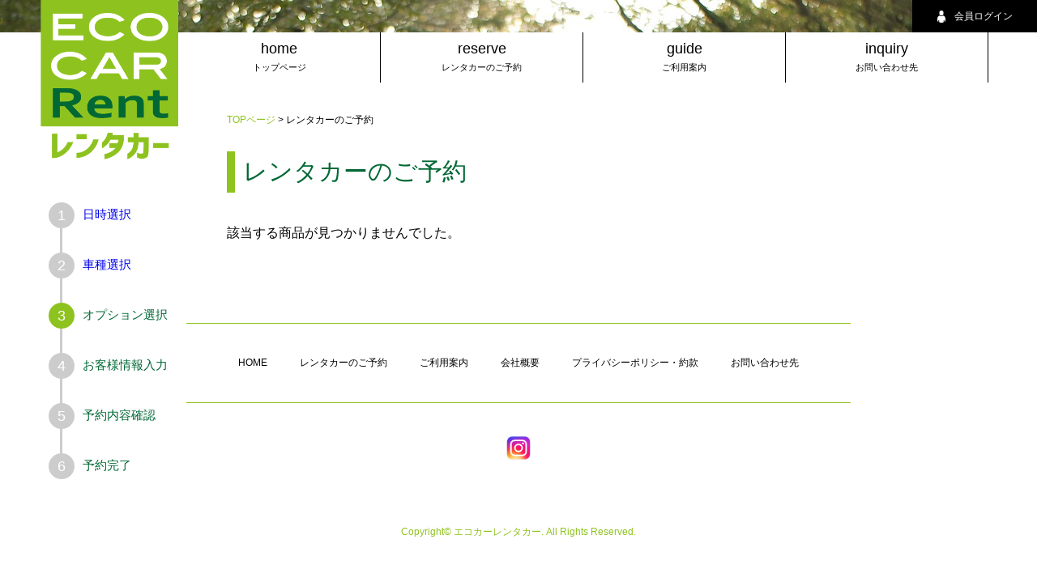

--- FILE ---
content_type: text/html; charset=UTF-8
request_url: https://ecocarmkt.com/ichinomiya/step3/
body_size: 5081
content:
<!DOCTYPE html>
<!--[if IE 7]>
<html class="ie ie7" lang="ja"
	itemscope 
	itemtype="http://schema.org/Article" 
	prefix="og: http://ogp.me/ns#" >
<![endif]-->
<!--[if IE 8]>
<html class="ie ie8" lang="ja"
	itemscope 
	itemtype="http://schema.org/Article" 
	prefix="og: http://ogp.me/ns#" >
<![endif]-->
<!--[if !(IE 7) & !(IE 8)]><!-->
<html lang="ja" itemscope itemtype="http://schema.org/Article" prefix="og: http://ogp.me/ns#">
<!--<![endif]-->
<head>


  <meta name="google-site-verification" content="woo5lgLXzzCx2HgyFMJaV0VoUje7XIxhdFbbUfuTOPA"/>
<meta charset="UTF-8"/>
<meta name="viewport" content="width=device-width"/>
<title>レンタカーのご予約 &#8211; オプション選択|エコカーレンタカー一宮店</title>
<link rel="profile" href="//gmpg.org/xfn/11"/>
<link rel="pingback" href="https://ecocarmkt.com/xmlrpc.php"/>
<!--[if lt IE 9]>
<script src="https://ecocarmkt.com/wp-content/themes/ecocarmkt/js/html5.js" type="text/javascript"></script>
<![endif]-->

<!-- All in One SEO Pack 2.3.12.2.1 by Michael Torbert of Semper Fi Web Design[-1,-1] -->
<link rel="canonical" href="https://ecocarmkt.com/ichinomiya/step3/"/>
<meta property="og:title" content="| レンタカーのご予約 &#8211; オプション選択"/>
<meta property="og:type" content="article"/>
<meta property="og:url" content="https://ecocarmkt.com/ichinomiya/step3/"/>
<meta property="og:image" content="https://ecocarmkt.com/wp-content/uploads/2017/07/image2.jpg"/>
<meta property="og:image:width" content="600"/>
<meta property="og:image:height" content="400"/>
<meta property="og:site_name" content="ECO CAR レンタカー"/>
<meta property="article:published_time" content="2020-09-29T11:20:47Z"/>
<meta property="article:modified_time" content="2020-09-29T11:39:44Z"/>
<meta name="twitter:card" content="summary"/>
<meta name="twitter:title" content="| レンタカーのご予約 &#8211; オプション選択"/>
<meta name="twitter:image" content="https://ecocarmkt.com/wp-content/uploads/2017/07/image2.jpg"/>
<meta itemprop="image" content="https://ecocarmkt.com/wp-content/uploads/2017/07/image2.jpg"/>
			<script>(function(i,s,o,g,r,a,m){i['GoogleAnalyticsObject']=r;i[r]=i[r]||function(){(i[r].q=i[r].q||[]).push(arguments)},i[r].l=1*new Date();a=s.createElement(o),m=s.getElementsByTagName(o)[0];a.async=1;a.src=g;m.parentNode.insertBefore(a,m)})(window,document,'script','//www.google-analytics.com/analytics.js','ga');ga('create','UA-146465189-1','auto');ga('send','pageview');</script>
<!-- /all in one seo pack -->
<link rel='dns-prefetch' href='//s.w.org'/>
		<script type="text/javascript">window._wpemojiSettings={"baseUrl":"https:\/\/s.w.org\/images\/core\/emoji\/2.3\/72x72\/","ext":".png","svgUrl":"https:\/\/s.w.org\/images\/core\/emoji\/2.3\/svg\/","svgExt":".svg","source":{"concatemoji":"https:\/\/ecocarmkt.com\/wp-includes\/js\/wp-emoji-release.min.js?ver=4.8.25"}};!function(t,a,e){var r,i,n,o=a.createElement("canvas"),l=o.getContext&&o.getContext("2d");function c(t){var e=a.createElement("script");e.src=t,e.defer=e.type="text/javascript",a.getElementsByTagName("head")[0].appendChild(e)}for(n=Array("flag","emoji4"),e.supports={everything:!0,everythingExceptFlag:!0},i=0;i<n.length;i++)e.supports[n[i]]=function(t){var e,a=String.fromCharCode;if(!l||!l.fillText)return!1;switch(l.clearRect(0,0,o.width,o.height),l.textBaseline="top",l.font="600 32px Arial",t){case"flag":return(l.fillText(a(55356,56826,55356,56819),0,0),e=o.toDataURL(),l.clearRect(0,0,o.width,o.height),l.fillText(a(55356,56826,8203,55356,56819),0,0),e===o.toDataURL())?!1:(l.clearRect(0,0,o.width,o.height),l.fillText(a(55356,57332,56128,56423,56128,56418,56128,56421,56128,56430,56128,56423,56128,56447),0,0),e=o.toDataURL(),l.clearRect(0,0,o.width,o.height),l.fillText(a(55356,57332,8203,56128,56423,8203,56128,56418,8203,56128,56421,8203,56128,56430,8203,56128,56423,8203,56128,56447),0,0),e!==o.toDataURL());case"emoji4":return l.fillText(a(55358,56794,8205,9794,65039),0,0),e=o.toDataURL(),l.clearRect(0,0,o.width,o.height),l.fillText(a(55358,56794,8203,9794,65039),0,0),e!==o.toDataURL()}return!1}(n[i]),e.supports.everything=e.supports.everything&&e.supports[n[i]],"flag"!==n[i]&&(e.supports.everythingExceptFlag=e.supports.everythingExceptFlag&&e.supports[n[i]]);e.supports.everythingExceptFlag=e.supports.everythingExceptFlag&&!e.supports.flag,e.DOMReady=!1,e.readyCallback=function(){e.DOMReady=!0},e.supports.everything||(r=function(){e.readyCallback()},a.addEventListener?(a.addEventListener("DOMContentLoaded",r,!1),t.addEventListener("load",r,!1)):(t.attachEvent("onload",r),a.attachEvent("onreadystatechange",function(){"complete"===a.readyState&&e.readyCallback()})),(r=e.source||{}).concatemoji?c(r.concatemoji):r.wpemoji&&r.twemoji&&(c(r.twemoji),c(r.wpemoji)))}(window,document,window._wpemojiSettings);</script>
		<style type="text/css">img.wp-smiley,img.emoji{display:inline!important;border:none!important;box-shadow:none!important;height:1em!important;width:1em!important;margin:0 .07em!important;vertical-align:-.1em!important;background:none!important;padding:0!important}</style>
<link rel='https://api.w.org/' href='https://ecocarmkt.com/wp-json/'/>
<link rel="EditURI" type="application/rsd+xml" title="RSD" href="https://ecocarmkt.com/xmlrpc.php?rsd"/>
<link rel="wlwmanifest" type="application/wlwmanifest+xml" href="https://ecocarmkt.com/wp-includes/wlwmanifest.xml"/> 
<meta name="generator" content="WordPress 4.8.25"/>
<link rel='shortlink' href='https://ecocarmkt.com/?p=1826'/>
<link rel="alternate" type="application/json+oembed" href="https://ecocarmkt.com/wp-json/oembed/1.0/embed?url=https%3A%2F%2Fecocarmkt.com%2Fichinomiya%2Fstep3%2F"/>
<link rel="alternate" type="text/xml+oembed" href="https://ecocarmkt.com/wp-json/oembed/1.0/embed?url=https%3A%2F%2Fecocarmkt.com%2Fichinomiya%2Fstep3%2F&#038;format=xml"/>
<!-- NO INDEX -->
<meta name="viewport" content="width=device-width,minimum-scale=0.5,maximum-scale=2.0,user-scalable=1">
<script src="//ajax.googleapis.com/ajax/libs/jquery/1.11.0/jquery.min.js"></script>
<script src="https://ecocarmkt.com/wp-content/themes/ecocarmkt/js/Vide-0.5.1/dist/jquery.vide.min.js"></script>
<script src="https://ecocarmkt.com/wp-content/themes/ecocarmkt/js/jquery-ui.min.js"></script>
    <script src="//ajax.googleapis.com/ajax/libs/jqueryui/1/i18n/jquery.ui.datepicker-ja.min.js"></script>
<link rel="stylesheet" href="//ajax.googleapis.com/ajax/libs/jqueryui/1/themes/south-street/jquery-ui.css">
<link href="https://ecocarmkt.com/wp-content/themes/ecocarmkt/js/lity-2.2.2/dist/lity.css" rel="stylesheet">
<script src="https://ecocarmkt.com/wp-content/themes/ecocarmkt/js/lity-2.2.2/dist/lity.js"></script>
<script src="https://ecocarmkt.com/wp-content/themes/ecocarmkt/js/site.js"></script>
  <link rel="stylesheet" href="https://ecocarmkt.com/wp-content/themes/ecocarmkt/css/style.css?20211215">
  <link rel="stylesheet" href="https://ecocarmkt.com/wp-content/themes/ecocarmkt/css/sp.css?20211215">
<script src="https://ecocarmkt.com/wp-content/themes/ecocarmkt/js/spmenu.js"></script>

<style>#head-form .head-form-date,#head-form .head-form-time,#head-form .head-form-store,.form-b,.form-m,.form-s,.form-ss,#member-contents li a{border-color:#8ec31f}#top-company-right a:after{border-left-color:#006834}.top-free a:after,#usedcar-more a:after{border-left-color:#8ec31f}#top-company-info-right,#top-guide ul,#form-submit,#member-main .yoyaku-list,#member-form,#member-change,.usedcar-detail-right .usedcar-detail-tel,.usedcar-detail-tel-b{border-color:#8ec31f}#top-sougei,#main-step1,#step2-form,#step3-form,#step3-insurance,#step4-member,#step4-form,#step5-price table,#step5-user table,#guide-price table,#guide-flow li,#login-form form,#member-change table,#usedcar-order,#step5-sougei dl,#step5-sougei dl dd select{border-color:#8ec31f}#step5-sougei dl dt:nth-of-type(n + 2),#step5-sougei dl dd:nth-of-type(n + 2){border-top-color:#8ec31f}#step5-sougei dl dd .gogmap{background-color:#8ec31f}#step5-sougei dl dd select{background-image: linear-gradient(45deg, rgba(0, 0, 0, 0) 50%, #ffffff 50%), linear-gradient(135deg, #ffffff 50%, rgba(0, 0, 0, 0) 50%), linear-gradient(to right, #8EC31F, #8EC31F)}#step5-sougei dl dd select:focus{background-image: linear-gradient(45deg, #ffffff 50%, rgba(0, 0, 0, 0) 50%), linear-gradient(135deg, rgba(0, 0, 0, 0) 50%, #ffffff 50%), linear-gradient(to right, #8EC31F, #8EC31F)}#top-topics h2{border-left-color:#8ec31f}#top-guide ul li,#step5-price td,#step5-price th,#step5-user td,#step5-user th,#member-change td,#member-change th{border-bottom-color:#8ec31f}#foot ul{border-top-color:#8ec31f;border-bottom-color:#8ec31f}#foot ul a:after{border-bottom-color:#8ec31f}#guide-price th,#guide-price td{border-bottom-color:#8ec31f;border-right-color:#8ec31f}#main-right h2{color:#006834;border-left-color:#8ec31f}#other-foot ul{border-top-color:#8ec31f;border-bottom-color:#8ec31f}.guide-caution-wrap table{border-top-color:#006834;border-left-color:#006834}.guide-caution-wrap th{border-bottom-color:#006834;border-right-color:#006834;background:#8ec31f}.guide-caution-wrap td{border-bottom-color:#006834;border-right-color:#006834}#yoyaku-head{border-top-color:#006834}.arrow-btn p a:after{border-color:transparent transparent transparent #8ec31f}#head-bar,#top-company-right a,#step4-anonymous #btn-member{background:#006834}#head-top-contents>h1,#head-form #head-form-submit:hover,#top-info,#form-submit-g,#steplist li .nowstep,#step2-form-open,#step2-form-close,.arrow-btn p a,#page span,#step4-anonymous,#step5-price .lastcell,.guide-btn a,#member-history th,#member-change .lastcell,#yoyaku-main table th,#usedcar-more a,.top-free a{background:#8ec31f}#head-top-contents li>a:hover{background:rgba(142,195,31,.7)}#head-form-wrap{background:rgba(142,195,31,.5)}#steplist li,#step2-form #form-date h3,#step2-form #form-date p,#step4-member h4,#step4-anonymous #btn-nomember,#step4-main h3,#guidelist li a,#usedcar-order h3,#usedcar-order p{color:#006834}#top-company-info-left>span,#top-company-info-right>a,#top-price h2,.top-price-item>h3,#top-option h2,.top-option-item>h3,#top-sougei h2,#top-cars h2,.top-cars-item>h3,.top-topics-item>h3,.top-topics-item>h3 span,#top-guide h2,#foot ul a:hover,#foot p,#main-right #footstump a,#other-foot ul a,#other-foot p,#main-step1 th,#main-step1 td,#main-step1 h3,#step2-form #form-date a,.item-list h3,#step3-title,#step5-price h4,#step5-user h4,#step5-sougei h4,#step5-agreement h4,#step5-agreement-body h3,#step5-bikou h4,#step5-mail h4,#step6-main h3,#company th,#guide-price h3,#guide-flow h3,.guide-flow-title,.guide-flow-body,#guide-item h3,.guide-item-wrap .guide-item-right h4,#guide-caution h3,.guide-caution-wrap h4,#guide-qanda h3,.guide-qanda-wrap h4,#agreement h3,#inquery #inquery-tel,#inquery #inquery-tel a,.inquery-store-right h3,.inquery-store-right p a,#login-btn a,#member-contents li a,#member-main .yoyaku-date,#member-main .yoyaku-btn a,#member-form th,#member-cancel,#member-change-item,#member-change h3,#yoyaku-main h2,#usedcar-order a,.usedcar-list h3,#usedcar-detail h3,.usedcar-detail-right .usedcar-detail-tel,.usedcar-detail-right .usedcar-detail-tel a,.usedcar-detail-bottom h4,.usedcar-detail-tel-b,.usedcar-detail-tel-b a,#top-usedcar h2,.top-cars-item>h3>a,#main-right>p>a,#form-submit{color:#8ec31f}@media screen and (max-width:480px){#top-company-main,#foot ul li,#other-foot ul li{background:#8ec31f}#foot p,#other-foot p{background:#006834}#top-guide h2,#main-step1 h3{color:#8ec31f}#top-guide ul{border-color:#8ec31f}#step5-price tr:nth-of-type(n+2) th{border-top-color:#8ec31f}}</style><!-- Google tag (gtag.js) -->
<script async src="https://www.googletagmanager.com/gtag/js?id=AW-597479821"></script>
<script>window.dataLayer=window.dataLayer||[];function gtag(){dataLayer.push(arguments);}
gtag('js',new Date());gtag('config','AW-597479821');</script>

<!-- Google tag (gtag.js) -->
<script async src="https://www.googletagmanager.com/gtag/js?id=G-78DWB2M5WY"></script>
<script>window.dataLayer=window.dataLayer||[];function gtag(){dataLayer.push(arguments);}
gtag('js',new Date());gtag('config','G-78DWB2M5WY');</script><!-- 本部用 Google Tag Manager -->
<script>(function(w,d,s,l,i){w[l]=w[l]||[];w[l].push({'gtm.start':new Date().getTime(),event:'gtm.js'});var f=d.getElementsByTagName(s)[0],j=d.createElement(s),dl=l!='dataLayer'?'&l='+l:'';j.async=true;j.src='https://www.googletagmanager.com/gtm.js?id='+i+dl;f.parentNode.insertBefore(j,f);})(window,document,'script','dataLayer','GTM-NZWQ9H32');</script>
<!-- End 本部用 Google Tag Manager -->
</head>

<body>
<!-- 本部用 Google Tag Manager (noscript) -->
<noscript><iframe src="https://www.googletagmanager.com/ns.html?id=GTM-NZWQ9H32" height="0" width="0" style="display:none;visibility:hidden"></iframe></noscript>
<!-- End 本部用 Google Tag Manager (noscript) -->
<div id="other-head">
  <h1><img src="https://ecocarmkt.com/dat/file/logo-20230120122027.png" alt="エコカーレンタカー"></h1>
  <div id="head-contents">
    <ul>
      <li><a href="https://ecocarmkt.com/ichinomiya/">home<br><span>トップページ</span></a></li>
      <li><a href="https://ecocarmkt.com/ichinomiya/step1/">reserve<br><span>レンタカーのご予約</span></a></li>
      <li><a href="https://ecocarmkt.com/ichinomiya/guide/">guide<br><span>ご利用案内</span></a></li>
      <li><a href="https://ecocarmkt.com/ichinomiya/inquiry/">inquiry<br><span>お問い合わせ先</span></a></li>
    </ul>
  </div>
  <div id="head-member">


  <p><a href="https://ecocarmkt.com/login/?store=ichinomiya"><img src="https://ecocarmkt.com/image/member.svg" height="15" width="12" alt="">会員ログイン</a></p>

  </div>

  <div id="sp-menu">
      <p id="open"><a href=""><img src="https://ecocarmkt.com/image/menu-g.svg" alt=""></a></p>
      <p id="close"><a href=""><img src="https://ecocarmkt.com/image/close.svg" alt=""></a></p>
  </div>
  <div id="sp-contents">
    <ul>
      <li><a href="https://ecocarmkt.com/ichinomiya/">HOME</a></li>
      <li><a href="https://ecocarmkt.com/ichinomiya/step1/">レンタカーのご予約</a></li>
      <li><a href="https://ecocarmkt.com/ichinomiya/guide/">ご利用案内</a></li>
      <li><a href="https://ecocarmkt.com/ichinomiya/company/">会社概要</a></li>
      <li><a href="https://ecocarmkt.com/ichinomiya/agreement/">プライバシーポリシー・約款</a></li>
      <li><a href="https://ecocarmkt.com/ichinomiya/inquiry/">お問い合わせ先</a></li>
          <li><a href="https://ecocarmkt.com/login/?store=ichinomiya">会員ログイン</a></li>
    


    </ul>
  </div>
</div>

<div id="other-main">
<div id="other-main">
  <div id="main-left">
    <ol id="steplist">
      <li><span>1</span><a href="../step1/">日時選択</a></li>
      <li><span>2</span><a href="../step2/">車種選択</a></li>
      <li><span class="nowstep">3</span>オプション選択</li>
      <li><span>4</span>お客様情報入力</li>
      <li><span>5</span>予約内容確認</li>
      <li><span>6</span>予約完了</li>

    </ol>
  </div>

  <div id="main-right">

  <p id="footstump"><a href="../">TOPページ</a> &gt; レンタカーのご予約</p>

    <h2>レンタカーのご予約</h2>

    <p>該当する商品が見つかりませんでした。</p>
</div>
</div>

<script></script>


</div>

<div class="rtsc" style="font-size:8px;color:#ffffff;"></div>

<div id="foot">
    <div class="wrap">
    <ul>
      <li><a href="https://ecocarmkt.com/ichinomiya/">HOME</a></li>
      <li><a href="https://ecocarmkt.com/ichinomiya/step1/">レンタカーのご予約</a></li>
      <li><a href="https://ecocarmkt.com/ichinomiya/guide/">ご利用案内</a></li>
      <li><a href="https://ecocarmkt.com/ichinomiya/company/">会社概要</a></li>
      <li><a href="https://ecocarmkt.com/ichinomiya/agreement/">プライバシーポリシー・約款</a></li>
      <li><a href="https://ecocarmkt.com/ichinomiya/inquiry/">お問い合わせ先</a></li>
    </ul>
    <p><a href="https://instagram.com/ecocarmkt.ichinomiya?utm_medium=copy_link"><img src="https://ecocarmkt.com/dat/file/img-20221129150533.jpg" width="32" alt="Instagram"></a></p>
    <p>Copyright&copy; エコカーレンタカー. All Rights Reserved.</p>
  </div>
</div>

<script src="https://ecocarmkt.com/wp-content/themes/ecocarmkt/js/rtuct.js"></script>
</body>
</html>

--- FILE ---
content_type: text/css
request_url: https://ecocarmkt.com/wp-content/themes/ecocarmkt/js/lity-2.2.2/dist/lity.css
body_size: 1098
content:
/*! Lity - v2.2.2 - 2016-12-14
* http://sorgalla.com/lity/
* Copyright (c) 2015-2016 Jan Sorgalla; Licensed MIT */
.lity {
  z-index: 9990;
  position: fixed;
  top: 0;
  right: 0;
  bottom: 0;
  left: 0;
  white-space: nowrap;
  background: #0b0b0b;
  background: rgba(0, 0, 0, 0.9);
  outline: none !important;
  opacity: 0;
  -webkit-transition: opacity 0.3s ease;
  -o-transition: opacity 0.3s ease;
  transition: opacity 0.3s ease;
}
.lity.lity-opened {
  opacity: 1;
}
.lity.lity-closed {
  opacity: 0;
}
.lity * {
  -webkit-box-sizing: border-box;
     -moz-box-sizing: border-box;
          box-sizing: border-box;
}
.lity-wrap {
  z-index: 9990;
  position: fixed;
  top: 0;
  right: 0;
  bottom: 0;
  left: 0;
  text-align: center;
  outline: none !important;
}
.lity-wrap:before {
  content: '';
  display: inline-block;
  height: 100%;
  vertical-align: middle;
  margin-right: -0.25em;
}
.lity-loader {
  z-index: 9991;
  color: #fff;
  position: absolute;
  top: 50%;
  margin-top: -0.8em;
  width: 100%;
  text-align: center;
  font-size: 14px;
  font-family: Arial, Helvetica, sans-serif;
  opacity: 0;
  -webkit-transition: opacity 0.3s ease;
  -o-transition: opacity 0.3s ease;
  transition: opacity 0.3s ease;
}
.lity-loading .lity-loader {
  opacity: 1;
}
.lity-container {
  z-index: 9992;
  position: relative;
  text-align: left;
  vertical-align: middle;
  display: inline-block;
  white-space: normal;
  max-width: 100%;
  max-height: 100%;
  outline: none !important;
}
.lity-content {
  z-index: 9993;
  width: 100%;
  -webkit-transform: scale(1);
      -ms-transform: scale(1);
       -o-transform: scale(1);
          transform: scale(1);
  -webkit-transition: -webkit-transform 0.3s ease;
  transition: -webkit-transform 0.3s ease;
  -o-transition: -o-transform 0.3s ease;
  transition: transform 0.3s ease;
  transition: transform 0.3s ease, -webkit-transform 0.3s ease, -o-transform 0.3s ease;
}
.lity-loading .lity-content,
.lity-closed .lity-content {
  -webkit-transform: scale(0.8);
      -ms-transform: scale(0.8);
       -o-transform: scale(0.8);
          transform: scale(0.8);
}
.lity-content:after {
  content: '';
  position: absolute;
  left: 0;
  top: 0;
  bottom: 0;
  display: block;
  right: 0;
  width: auto;
  height: auto;
  z-index: -1;
  -webkit-box-shadow: 0 0 8px rgba(0, 0, 0, 0.6);
          box-shadow: 0 0 8px rgba(0, 0, 0, 0.6);
}
.lity-close {
  z-index: 9994;
  width: 35px;
  height: 35px;
  position: fixed;
  right: 0;
  top: 0;
  -webkit-appearance: none;
  cursor: pointer;
  text-decoration: none;
  text-align: center;
  padding: 0;
  color: #fff;
  font-style: normal;
  font-size: 35px;
  font-family: Arial, Baskerville, monospace;
  line-height: 35px;
  text-shadow: 0 1px 2px rgba(0, 0, 0, 0.6);
  border: 0;
  background: none;
  outline: none;
  -webkit-box-shadow: none;
          box-shadow: none;
}
.lity-close::-moz-focus-inner {
  border: 0;
  padding: 0;
}
.lity-close:hover,
.lity-close:focus,
.lity-close:active,
.lity-close:visited {
  text-decoration: none;
  text-align: center;
  padding: 0;
  color: #fff;
  font-style: normal;
  font-size: 35px;
  font-family: Arial, Baskerville, monospace;
  line-height: 35px;
  text-shadow: 0 1px 2px rgba(0, 0, 0, 0.6);
  border: 0;
  background: none;
  outline: none;
  -webkit-box-shadow: none;
          box-shadow: none;
}
.lity-close:active {
  top: 1px;
}
/* Image */
.lity-image img {
  max-width: 100%;
  display: block;
  line-height: 0;
  border: 0;
}
/* iFrame */
.lity-iframe .lity-container,
.lity-youtube .lity-container,
.lity-vimeo .lity-container,
.lity-facebookvideo .lity-container,
.lity-googlemaps .lity-container {
  width: 100%;
  max-width: 964px;
}
.lity-iframe-container {
  width: 100%;
  height: 0;
  padding-top: 56.25%;
  overflow: auto;
  pointer-events: auto;
  -webkit-transform: translateZ(0);
          transform: translateZ(0);
  -webkit-overflow-scrolling: touch;
}
.lity-iframe-container iframe {
  position: absolute;
  display: block;
  top: 0;
  left: 0;
  width: 100%;
  height: 100%;
  -webkit-box-shadow: 0 0 8px rgba(0, 0, 0, 0.6);
          box-shadow: 0 0 8px rgba(0, 0, 0, 0.6);
  background: #000;
}
.lity-hide {
  display: none;
}


--- FILE ---
content_type: text/css
request_url: https://ecocarmkt.com/wp-content/themes/ecocarmkt/css/style.css?20211215
body_size: 9544
content:
@charset "UTF-8";
* {
  margin: 0px;
  padding: 0px;
  list-style: none;
  font-weight: normal;
  text-decoration: none;
  -webkit-box-sizing: border-box;
  -moz-box-sizing: border-box;
  -o-box-sizing: border-box;
  -ms-box-sizing: border-box;
  box-sizing: border-box;
  font-family: “メイリオ”, Meiryo, Arial, Roboto, “Droid Sans”, “游ゴシック”, YuGothic, “ヒラギノ角ゴ ProN W3”, “Hiragino Kaku Gothic ProN”, sans-serif;
  resize: none;
}

body {
  -webkit-text-size-adjust: 100%;
}

img {
  vertical-align: bottom;
}

#head, #top-main, #foot {
  width: 100%;
  /*min-width: 768px;*/
}

/*head*****************************/
#head {
  height: 100%;
  min-height: 700px;
  position: fixed;
  top: 0;
  left: 0;
  pointer-events: none;
  z-index: 10;
}

#head-bar {
  background: #006834;
  color: #fff;
  font-size: 15px;
  height: 40px;
  line-height: 40px;
  text-align: right;
  width: 100%;
  position: absolute;
  top: 0;
  left: 0;
}
#head-bar a {
  color: #fff;
  pointer-events: auto;
}
#head-bar img {
  vertical-align: middle;
}

/*head-member***********************/
#head-member {
  height: 40px;
  margin-left: 20px;
}
#head-member a {
  display: inline-block;
  text-align: center;
  padding: 0 30px;
  font-size: 12px;
  line-height: 40px;
  color: #fff;
  background: #000;
  pointer-events: auto;
}
#head-member img {
  vertical-align: middle;
  margin-right: 10px;
}

/*head-wrap********************/
#head-wrap > #head-top-contents {
  position: absolute;
  top: 0;
  left: 50px;
  z-index: 20;
}

#head-top-contents > h1 {
  width: 170px;
  background: #8ec31f;
  color: #fff;
  font-size: 24px;
  text-align: center;
}
#head-top-contents > h1 img {
  width: 170px;
}
#head-top-contents > ul {
  width: 170px;
}
#head-top-contents li {
  border-bottom: #777 1px solid;
  position: relative;
  width: 170px;
  height: 40px;
}
#head-top-contents li > a {
  display: block;
  background: rgba(0, 0, 0, 0.7);
  width: 170px;
  height: 40px;
  padding: 0 15px;
  line-height: 40px;
  color: #fff;
  font-size: 12px;
  pointer-events: auto;
  position: absolute;
  top: 0;
  left: 0;
  -webkit-transition: all 0.3s ease 0s;
  transition: all 0.3s ease 0s;
}
#head-top-contents li > a + span {
  display: block;
  background: rgba(0, 0, 0, 0.7);
  width: 0px;
  height: 40px;
  line-height: 40px;
  padding: 0 0px;
  color: #fff;
  font-size: 12px;
  pointer-events: auto;
  position: absolute;
  top: 0;
  left: 170px;
  overflow: hidden;
  white-space: nowrap;
  -webkit-transition: all 0.3s ease 0s;
  transition: all 0.3s ease 0s;
}
#head-top-contents li > a:hover {
  /*top: 0;
  left: -170px*/
  background: rgba(142, 195, 31, 0.7);
}
#head-top-contents li > a:hover + span {
  width: 170px;
  padding: 0 15px;
}
#head-top-contents #head-top-contents-info {
  height: 60px;
}
#head-top-contents #head-top-contents-info > a {
  line-height: 15px;
  height: 60px;
  padding-top: 15px;
}
#head-top-contents #head-top-contents-info > a + span {
  line-height: 15px;
  height: 60px;
  padding-top: 15px;
}

#head-wrap > p {
  position: absolute;
  bottom: 30px;
  left: 50px;
  font-size: 60px;
  color: #fff;
  text-shadow: 1px 1px 3px #000;
}

/*head-form**********************/
#head-form {
  position: absolute;
  bottom: 0px;
  left: 0px;
  width: 60%;
  pointer-events: auto;
}

#head-form-wrap {
  display: block;
  width: 100%;
  padding: 20px 40px;
  background: rgba(142, 195, 31, 0.5);
}

#head-form h2 {
  font-size: 21px;
  color: #fff;
}
#head-form p {
  font-size: 27px;
  color: #fff;
  float: right;
  padding: 30px;
}
#head-form table {
  border-collapse: separate;
  border-spacing: 0 10px;
}
#head-form td {
  color: #fff;
  font-size: 12px;
}
#head-form td > span {
  display: inline-block;
}
#head-form td img {
  vertical-align: middle;
  margin: 0 10px;
  width: 30px;
}
#head-form .head-form-date {
  height: 40px;
  width: 130px;
  border: 1px #8ec31f solid;
  border-radius: 8px;
  vertical-align: middle;
  margin-right: 0px;
  outline: 0;
  padding: 0 10px;
}
#head-form .head-form-time {
  height: 40px;
  width: 60px;
  border: 1px #8ec31f solid;
  border-radius: 8px;
  vertical-align: middle;
  margin-right: 5px;
  outline: 0;
  padding: 0 10px;
}
#head-form .head-form-store {
  height: 40px;
  width: 180px;
  border: 1px #8ec31f solid;
  border-radius: 8px;
  vertical-align: middle;
  margin-right: 5px;
  outline: 0;
  padding: 0 10px;
}
#head-form #head-form-submit {
  display: block;
  width: 100%;
  height: 40px;
  border: 2px #fff solid;
  border-radius: 8px;
  line-height: 40px;
  color: #fff;
  text-align: center;
  font-size: 12px;
  -webkit-transition: all 0.3s ease 0s;
  transition: all 0.3s ease 0s;
}
#head-form #head-form-submit:hover {
  background: #8ec31f;
}
#head-form #head-form-submit > img {
  margin-left: 10px;
  vertical-align: middle;
}

/*bg-movie***************************/
#bg-movie {
  margin: 0;
  width: 60%;
  height: 100%;
  z-index: -1;
}

#bg-movie2 {
  margin: 0;
  width: 60%;
  height: 100%;
  z-index: -1;
  background-repeat: no-repeat;
  background-size: cover;
  background-position: center center;
}

/*contents***************************/
#contents {
  /*width: 600px;*/
  width: 40%;
  margin-top: 40px;
  /*margin-top: 8px;*/
  border-right: 5px solid #fff;
  border-bottom: 5px solid #fff;
  margin-left: 60%;
  position: relative;
  z-index: 0;
}
#contents:after {
  content: "";
  clear: both;
  display: block;
}

.contents-item {
  float: left;
  height: 180px;
  /*width: 195px;*/
  width: 33.3%;
  border-top: 5px solid #fff;
  border-left: 5px solid #fff;
}

.contents-wide {
  /*width: 395px;*/
  width: 66.6%;
}

.contents-long {
  /*width: 195px;*/
  width: 33.3%;
  height: 360px;
}

.contents-item > a {
  display: block;
  width: 100%;
  height: 100%;
  overflow: hidden;
  position: relative;
  background: rgba(0, 0, 0, 0.1);
  -webkit-transition: all 0.3s ease 0s;
  transition: all 0.3s ease 0s;
}
.contents-item > a .contents-wrap {
  display: block;
  position: absolute;
  top: 0px;
  width: 100%;
  height: 100%;
  /*background: -moz-linear-gradient(top center, rgba(0,0,0,0) 0%, rgba(0,0,0,0.3));/* Firefox */
  /*background: -webkit-gradient(linear, center top, center bottom, from(rgba(0,0,0,0)), to(rgba(0,0,0,0.3)));/* Chrom と Safari */
  /*background: -ms-linear-gradient(top, rgba(0,0,0,0) 0%, rgba(0,0,0,0.3) 100%);
  /*background: linear-gradient(top center, rgba(0,0,0,0) 0%, rgba(0,0,0,0.3) 100%);/* 共通 */
}
.contents-item > a .contents-title {
  position: absolute;
  bottom: 0px;
  display: inline-block;
  width: 100%;
  text-align: center;
  overflow: hidden;
  padding: 10px;
  color: #fff;
  font-size: 15px;
  -webkit-transition: all 0.3s ease 0s;
  transition: all 0.3s ease 0s;
}

.contents-item > a .contents-text {
  position: absolute;
  top: 100%;
  display: inline-block;
  width: 100%;
  padding: 0 10px;
  color: #fff;
  font-size: 12px;
  -webkit-transition: all 0.3s ease 0s;
  transition: all 0.3s ease 0s;
}
.contents-item > a:hover {
  background: rgba(0, 0, 0, 0.5);
}
.contents-item > a:hover .contents-title {
  bottom: 70%;
}
.contents-item > a:hover .contents-text {
  top: 30%;
}

.contents-long > a:hover .contents-text {
  top: 30%;
}

/*20170621修正*/
/*main*********************/
#top-main {
  overflow: hidden;
}

.wrap {
  width: 820px;
  margin: 0 auto;
}

/*top-wp****************************/
#top-wp {
  width: 100%;
  /*background: #fff;*/
  background: #000;
}
#top-wp:after {
  content: "";
  display: block;
  clear: both;
}
#top-wp h2 {
  text-align: center;
  /*color: #8ec31f;*/
  color: #fff;
  font-size: 36px;
  /*margin-bottom: 15px;*/
  /*height: 600px;*/
  /*line-height: 600px;*/
}
#top-wp p {
  font-size: 12px;
  line-height: 200%;
  background: url("../image/image2.jpg");
  background-position: 50% 50%;
  background-size: cover;
  height: 600px;
  color: #fff;
  font-size: 15px;
  padding: 50px 50px;
  text-shadow: 1px 1px 6px #000000;
}
#top-wp p > span {
  font-size: 21px;
}

/*top-company**************************/
#top-company {
  width: 100%;
  /*background: #fff;*/
  background: #000;
}
#top-company h2 {
  text-align: center;
  /*color: #8ec31f;*/
  color: #fff;
  font-size: 36px;
  margin-bottom: 15px;
  height: 600px;
  line-height: 600px;
}

#top-company-main {
  background: #8ec31f;
}
#top-company-main:after {
  content: "";
  display: block;
  clear: both;
}

#top-company-left {
  float: left;
  width: 40%;
  padding: 50px 0 50px 100px;
}
#top-company-left img {
  width: 100%;
}

#top-company-right {
  float: right;
  width: 60%;
  padding: 50px 100px 100px 50px;
  color: #fff;
  font-size: 18px;
  line-height: 200%;
}
#top-company-right a {
  display: inline-block;
  position: absolute;
  right: 100px;
  height: 30px;
  line-height: 30px;
  background: #006834;
  padding: 0 5px 0 90px;
  margin: 30px 0;
  color: #fff;
  font-size: 15px;
  -webkit-transition: all 0.3s ease 0s;
  transition: all 0.3s ease 0s;
}
#top-company-right a:after {
  content: "";
  display: block;
  width: 0;
  height: 0;
  border: 15px solid transparent;
  border-left: 15px solid #006834;
  position: absolute;
  top: 0;
  right: -30px;
}
#top-company-right a:hover {
  right: 70px;
}

#top-company-info {
  padding: 50px;
  text-align: center;
  background: #fff;
}
#top-company-info p {
  display: inline-block;
  vertical-align: middle;
}

#top-company-info-left {
  font-size: 12px;
  text-align: left;
  margin-right: 30px;
}
#top-company-info-left > span {
  font-size: 24px;
  color: #8ec31f;
}

#top-company-info-right {
  font-size: 12px;
  text-align: left;
  border: 2px solid #8ec31f;
  border-radius: 8px;
  padding: 10px 20px;
}
#top-company-info-right > a {
  font-size: 30px;
  color: #8ec31f;
  margin-left: 10px;
}

/*top-price****************/
#top-price {
  width: 100%;
  background: #fff;
}
#top-price:after {
  content: "";
  display: block;
  clear: both;
}
#top-price h2 {
  text-align: center;
  color: #8ec31f;
  font-size: 36px;
  margin-top: 150px;
  margin-bottom: 15px;
}

.top-price-item {
  width: 50%;
  float: left;
}
.top-price-item > h3 {
  text-align: center;
  color: #8ec31f;
  font-size: 18px;
  margin-bottom: 10px;
}
.top-price-item > table {
  width: 80%;
  margin: 0 auto 30px;
  border-top: solid 1px #000;
  border-left: solid 1px #000;
  border-collapse: collapse;
  border-spacing: 0;
}
.top-price-item > table th {
  border-right: solid 1px #000;
  border-bottom: solid 1px #000;
  padding: 10px;
  text-align: center;
  font-size: 15px;
}
.top-price-item > table td {
  border-right: solid 1px #000;
  border-bottom: solid 1px #000;
  padding: 10px;
  text-align: center;
  font-size: 15px;
}
.top-price-item > table td > span {
  font-size: 80%;
}

.top-price > p.zeikomi {
  text-align: center;
}

#top-option {
  width: 100%;
  background: #fff;
}
#top-option:after {
  content: "";
  display: block;
  clear: both;
}
#top-option h2 {
  text-align: center;
  color: #8ec31f;
  font-size: 36px;
  margin-top: 150px;
  margin-bottom: 15px;
}

.top-option-item {
  width: 50%;
  float: left;
}
.top-option-item > h3 {
  text-align: center;
  color: #8ec31f;
  font-size: 18px;
  margin-bottom: 10px;
}
.top-option-item > table {
  width: 80%;
  margin: 0 auto 30px;
  border-top: solid 1px #000;
  border-left: solid 1px #000;
  border-collapse: collapse;
  border-spacing: 0;
}
.top-option-item > table th, .top-option-item > table td {
  border-right: solid 1px #000;
  border-bottom: solid 1px #000;
  padding: 10px;
  text-align: center;
  font-size: 15px;
}

/*top-sougei*********************/
#top-sougei {
  margin: 100px;
  border: solid #8ec31f 3px;
  border-radius: 20px;
  padding: 20px;
}
#top-sougei h2 {
  text-align: center;
  color: #8ec31f;
  font-size: 36px;
  margin-bottom: 15px;
}
#top-sougei p {
  font-size: 15px;
  margin: 0 60px 20px;
  line-height: 200%;
}

/*top-cars*********************/
#top-cars {
  margin: 50px;
}
#top-cars:after {
  content: "";
  display: block;
  clear: both;
}
#top-cars h2 {
  text-align: center;
  color: #8ec31f;
  font-size: 36px;
  margin-bottom: 15px;
}

.top-cars-item {
  width: 25%;
  float: left;
  padding: 30px;
}
.top-cars-item > h3 {
  color: #8ec31f;
  font-size: 18px;
  text-align: center;
  margin-bottom: 10px;
}
.top-cars-item > h3 > a {
  color: #8ec31f;
}
.top-cars-item > h3 img {
  width: 100%;
  margin-bottom: 10px;
}
.top-cars-item > p {
  font-size: 15px;
  line-height: 200%;
}

/*top-info**************************/
#top-info {
  width: 100%;
  background: #8ec31f;
}
#top-info:after {
  clear: both;
  content: "";
  display: block;
}

#top-info-left {
  float: left;
  width: 60%;
  padding: 30px;
}

#top-info-right {
  float: right;
  width: 40%;
  padding: 30px;
}

#top-info-left > h2 {
  color: #fff;
  font-size: 36px;
  margin-bottom: 15px;
}
#top-info-left > p {
  color: #fff;
  font-size: 15px;
  line-height: 200%;
}

#top-info-right > img {
  width: 100%;
}

/*top-map*********************/
#top-map {
  width: 70%;
  margin: 0 auto;
}

/*top-topics******************/
#top-topics {
  width: 100%;
  background: #fff;
  padding: 100px 200px;
}
#top-topics h2 {
  border-left: 5px solid #8ec31f;
  padding: 3px 10px;
  font-size: 15px;
}
#top-topics:after {
  content: "";
  clear: both;
  display: block;
}

.top-topics-item {
  float: left;
  width: 33%;
  padding: 30px;
}
.top-topics-item > h3 {
  font-size: 15px;
  color: #8ec31f;
}
.top-topics-item > h3 a {
  -webkit-transition: all 0.3s ease 0s;
  transition: all 0.3s ease 0s;
}
.top-topics-item > h3 a:hover {
  opacity: 0.7;
}
.top-topics-item > h3 img {
  width: 100%;
  margin-bottom: 10px;
}
.top-topics-item > h3 span {
  font-size: 11px;
  color: #8ec31f;
}
.top-topics-item > p {
  font-size: 12px;
}

/*top-guide******************/
#top-guide {
  width: 900px;
  margin: 0 auto;
  background: #fff;
  padding: 100px 0px;
}
#top-guide h2 {
  color: #8ec31f;
  font-size: 36px;
  margin-bottom: 20px;
}
#top-guide p {
  text-align: center;
  margin-bottom: 20px;
}
#top-guide p > img {
  width: 900px;
}
#top-guide ul {
  margin: 0 auto;
  padding: 15px;
  border: #8ec31f solid 2px;
  width: 600px;
}
#top-guide ul li {
  font-size: 12px;
  border-bottom: dashed #8ec31f 1px;
  padding: 10px 0;
}
#top-guide ul li span {
  display: inline-block;
  width: 320;
}

/*top-takuhai****************/
#top-takuhai {
  background: url("../image/image6.jpg");
  background-position: 50% 50%;
  background-size: cover;
  border-left: 5px solid #fff;
  border-right: 5px solid #fff;
  border-bottom: 5px solid #fff;
}
#top-takuhai > div {
  padding: 30px;
  /*background: -moz-linear-gradient(left, rgba(142,195,31,1) 0%, rgba(142,195,31,0) 75%, rgba(142,195,31,0) 100%);
  background: -webkit-linear-gradient(left, rgba(142,195,31,1) 0%,rgba(142,195,31,0) 75%,rgba(142,195,31,0) 100%);
  background: linear-gradient(to right, rgba(142,195,31,1) 0%,rgba(142,195,31,0) 75%,rgba(142,195,31,0) 100%);
  filter: progid:DXImageTransform.Microsoft.gradient( startColorstr='#8ec31f', endColorstr='#008ec31f',GradientType=1 );*/
}
#top-takuhai h2 {
  color: #fff;
  font-size: 36px;
  text-shadow: 1px 1px 6px #000000;
}
#top-takuhai p {
  color: #fff;
  font-size: 18px;
  text-shadow: 1px 1px 6px #000000;
}

/*arrow-bottom***********/
#arrow-bottom {
  position: fixed;
  width: 200px;
  background: rgba(0, 0, 0, 0.5);
  border-radius: 15px 15px 0 0;
  bottom: 0px;
  left: 0;
  right: 0;
  margin: auto;
  z-index: 50;
  text-align: center;
  -webkit-transition: all 0.3s ease 0s;
  transition: all 0.3s ease 0s;
}
#arrow-bottom > img {
  width: 50px;
  padding: 10px;
}

/*foot****************/
#foot {
  width: 100%;
  margin: 0 auto;
  padding: 0 0 40px;
}
#foot ul {
  padding: 0;
  border-top: 1px #8ec31f solid;
  border-bottom: 1px #8ec31f solid;
  text-align: center;
  font-size: 0;
}
#foot ul li {
  display: inline-block;
}
#foot ul a {
  display: block;
  font-size: 12px;
  padding: 40px 0;
  margin: 0 20px;
  color: #000;
  position: relative;
  -webkit-transition: all 0.3s ease 0s;
  transition: all 0.3s ease 0s;
}
#foot ul a:after {
  content: "";
  display: block;
  position: absolute;
  bottom: 0;
  left: 0;
  right: 0;
  border-bottom: 5px solid #8ec31f;
  width: 0;
  margin: auto;
  -webkit-transition: all 0.3s ease 0s;
  transition: all 0.3s ease 0s;
}
#foot ul a:hover {
  color: #8ec31f;
}
#foot ul a:hover:after {
  width: 100%;
}
#foot p {
  text-align: center;
  color: #8ec31f;
  padding: 40px;
  font-size: 12px;
}

/*other-head***********************/
#other-head {
  background: url("../image/head.jpg");
  background-position: 50% 0;
  background-repeat: no-repeat;
  height: 40px;
}
#other-head > h1 {
  position: absolute;
  top: 0;
  left: 50px;
}
#other-head > h1 > img {
  width: 170px;
}

#head-contents {
  position: absolute;
  top: 40px;
  left: 220px;
  z-index: 1;
}
#head-contents ul {
  font-size: 0;
  min-width: 768px;
}
#head-contents li {
  display: inline-block;
  width: 250px;
}
#head-contents li a {
  display: block;
  width: 250px;
  border-right: 1px solid #000;
  padding: 10px;
  text-align: center;
  font-size: 18px;
  color: #000;
}
#head-contents li a:hover {
  background: -moz-linear-gradient(top center, #eefecd 0%, #fff 100%);
  /* Firefox */
  background: -webkit-gradient(linear, center top, center bottom, from(#eefecd), to(#fff));
  /* Chrom と Safari */
  background: -webkit-gradient(linear, bottom center, from(#eefecd), to(#fff));
  background: linear-gradient(top center, #eefecd 0%, #fff 100%);
  /* 共通 */
}
#head-contents li a span {
  font-size: 11px;
}

#other-head > #head-member {
  position: absolute;
  right: 0;
  top: 0;
}

/*other-main***************************/
#other-main {
  width: 1220px;
  min-height: 100%;
}
#other-main:after {
  content: "";
  display: block;
  clear: both;
}

#main-left {
  width: 220px;
  float: left;
  position: relative;
}

#main-right {
  width: 1000px;
  float: right;
  position: relative;
  padding: 100px 60px;
}
#main-right #footstump {
  font-size: 12px;
  margin-bottom: 30px;
}
#main-right #footstump a {
  color: #8ec31f;
}
#main-right h2 {
  font-size: 30px;
  color: #006834;
  border-left: 10px solid #8ec31f;
  padding: 5px 10px;
  margin-bottom: 40px;
}

/*other-foot****************/
#other-foot {
  width: 100%;
  margin: 0 auto;
  padding: 0 0 40px;
}
#other-foot ul {
  padding: 40px 0;
  border-top: 1px #8ec31f solid;
  border-bottom: 1px #8ec31f solid;
  text-align: center;
  font-size: 0;
}
#other-foot ul li {
  display: inline-block;
}
#other-foot ul a {
  display: block;
  font-size: 12px;
  padding: 0 20px;
  color: #8ec31f;
}
#other-foot p {
  text-align: center;
  color: #8ec31f;
  padding: 40px;
  font-size: 12px;
}

/*form************************************************/
.form-b {
  height: 40px;
  width: 300px;
  border: 1px #8ec31f solid;
  border-radius: 8px;
  vertical-align: middle;
  margin-right: 10px;
  padding: 0 10px;
}

.form-m {
  height: 40px;
  width: 200px;
  border: 1px #8ec31f solid;
  border-radius: 8px;
  vertical-align: middle;
  margin-right: 10px;
  padding: 0 10px;
}

.form-s {
  height: 40px;
  width: 120px;
  border: 1px #8ec31f solid;
  border-radius: 8px;
  vertical-align: middle;
  margin-right: 10px;
  padding: 0 10px;
}

.form-ss {
  height: 40px;
  width: 90px;
  border: 1px #8ec31f solid;
  border-radius: 8px;
  vertical-align: middle;
  margin-right: 10px;
  padding: 0 10px;
}

.form-b:focus, .form-m:focus, .form-s:focus, .form-ss:focus {
  background: #eefecd;
  outline: 0;
}

#form-submit {
  display: block;
  margin: 0 auto;
  width: 180px;
  height: 50px;
  border: 2px #8ec31f solid;
  border-radius: 8px;
  line-height: 50px;
  color: #8ec31f;
  text-align: center;
  font-size: 15px;
  background: #fff;
}
#form-submit img {
  height: 15px;
}

#form-submit-g {
  display: block;
  margin: 0 auto;
  width: 180px;
  height: 50px;
  border-radius: 8px;
  line-height: 50px;
  color: #fff;
  text-align: center;
  font-size: 15px;
  background: #8ec31f;
}
#form-submit-g img {
  height: 15px;
}

#form-submit:hover {
  background: #eefecd;
}
#form-submit > img {
  margin-left: 10px;
  vertical-align: middle;
}

#form-submit-g > img {
  margin-left: 10px;
  vertical-align: middle;
}

input[type=checkbox] {
  display: none;
}
input[type=checkbox] + span {
  display: inline-block;
  vertical-align: middle;
  width: 15px;
  height: 15px;
  background: url("../image/check-empty.svg");
  background-size: cover;
  margin-right: 5px;
}
input[type=checkbox]:checked + span {
  background: url("../image/check-on.svg");
  background-size: cover;
}
input[type=radio] {
  display: none;
}
input[type=radio] + span {
  display: inline-block;
  vertical-align: middle;
  width: 15px;
  height: 15px;
  background: url("../image/radio-empty.svg");
  background-size: cover;
  margin-right: 5px;
}
input[type=radio]:checked + span {
  background: url("../image/radio-on.svg");
  background-size: cover;
}

/*common***********************/
.text-b {
  font-size: 150%;
}

.text-s {
  font-size: 75%;
}

/*step************************************************************/
#steplist {
  position: absolute;
  top: 200px;
  left: 50px;
  padding: 10px;
}
#steplist:after {
  content: "";
  display: block;
  background: #ccc;
  width: 3px;
  height: 300px;
  position: absolute;
  top: 30px;
  left: 24px;
  z-index: -1;
}
#steplist li {
  margin-bottom: 30px;
  color: #006834;
  font-size: 15px;
}
#steplist li span {
  vertical-align: middle;
  background: #ccc;
  width: 32px;
  height: 32px;
  border-radius: 16px;
  color: #fff;
  display: inline-block;
  font-size: 18px;
  text-align: center;
  line-height: 32px;
  margin-right: 10px;
}
#steplist li .nowstep {
  background: #8ec31f;
}

/*step1**********************************/
#main-step1 {
  display: block;
  margin: 0 auto;
  width: 600px;
  padding: 40px 0;
  border: 3px solid #8ec31f;
  border-radius: 15px;
}
#main-step1 table {
  margin: 0 auto;
  border-collapse: separate;
  border-spacing: 0 20px;
}
#main-step1 th {
  color: #8ec31f;
  font-size: 15px;
  height: 40px;
  position: relative;
  padding-right: 35px;
  text-align: left;
}
#main-step1 th:after {
  content: "";
  display: block;
  width: 10px;
  height: 10px;
  position: absolute;
  top: 15px;
  right: 10px;
  background: url("../image/triangle-right-g.svg");
  background-size: contain;
  background-repeat: no-repeat;
}
#main-step1 td {
  color: #8ec31f;
  font-size: 12px;
}
#main-step1 td > img {
  vertical-align: middle;
  margin-right: 10px;
  width: 25px;
  height: 25px;
}
#main-step1 h3 {
  color: #8ec31f;
  margin: 0 40px;
  font-size: 21px;
}

/*step2****************************************************/
#step2-form {
  display: block;
  margin: 0 40px;
  padding: 20px;
  border: 3px solid #8ec31f;
  border-bottom: none;
  border-radius: 15px 15px 0 0;
}
#step2-form.EN {
  border-bottom: 3px solid #8ec31f;
  border-radius: 15px;
}
#step2-form #form-date a {
  color: #8ec31f;
}
#step2-form #form-date h3 {
  display: inline-block;
  color: #006834;
  font-weight: bold;
  font-size: 15px;
  width: 100px;
}
#step2-form #form-date p {
  display: inline-block;
  color: #006834;
  font-size: 18px;
}
#step2-form #form-detail {
  display: none;
  overflow: hidden;
}
#step2-form #form-detail h4 {
  margin: 20px 0 5px;
  color: #8ec31f;
  font-size: 18px;
}
#step2-form #form-detail p {
  color: #000;
  font-size: 18px;
  margin: 0 20px;
}
#step2-form #form-detail p label {
  margin: 0 20px 0 0;
}
#step2-form #form-detail #form-btn {
  margin-top: 40px;
  text-align: center;
}

#step2-form-open {
  margin: 0 40px;
  border-radius: 0 0 15px 15px;
  background: #8ec31f;
}
#step2-form-open a {
  display: block;
  padding: 5px 10px;
  color: #fff;
  font-size: 15px;
  text-align: center;
}
#step2-form-open img {
  vertical-align: middle;
  margin-right: 10px;
}

#step2-form-close {
  margin: 0 40px;
  border-radius: 0 0 15px 15px;
  background: #8ec31f;
  display: none;
}
#step2-form-close a {
  display: block;
  padding: 5px 10px;
  color: #fff;
  font-size: 15px;
  text-align: center;
}
#step2-form-close img {
  vertical-align: middle;
  margin-right: 10px;
}

#step2-list {
  padding: 40px;
}

/*item*************************************/
.item-list {
  margin: 0 0 40px;
  border-bottom: solid #ccc 1px;
}
.item-list h3 {
  font-size: 30px;
  color: #8ec31f;
  margin-bottom: 5px;
}

.item-wrap:after {
  content: "";
  display: block;
  clear: both;
}

.item-left {
  float: left;
  width: 30%;
}
.item-left .item-photo {
  background: #ccc;
  margin-bottom: 10px;
}
.item-left .item-photo > img {
  width: 100%;
}
.item-left .item-basicoption img {
  margin-right: 10px;
}

.item-right {
  float: right;
  width: 70%;
}
.item-right dl {
  margin: 0 0 0 30px;
  padding: 10px 0 5px;
  border-bottom: 1px dashed #ccc;
}
.item-right dl:last-child {
  border-bottom: none;
}
.item-right dl dt {
  display: inline-block;
  font-size: 15px;
  width: 30%;
  vertical-align: top;
}
.item-right dl dd {
  display: inline-block;
  font-size: 15px;
  vertical-align: top;
}
.item-right dl dd .item-bag {
  display: inline-block;
  width: 60px;
  vertical-align: top;
  margin-right: 10px;
  text-align: center;
  font-size: 15px;
}

#step2-list .arrow-btn {
  margin: 20px 0 40px;
}

/*arrow-btn***************************************/
.arrow-btn p {
  text-align: right;
}
.arrow-btn p a {
  display: inline-block;
  padding: 0 10px 0 100px;
  background: #8ec31f;
  font-size: 18px;
  color: #fff;
  position: relative;
  right: 20px;
  height: 40px;
  line-height: 40px;
  -webkit-transition: all 0.1s ease 0s;
  transition: all 0.1s ease 0s;
}
.arrow-btn p a:hover {
  right: 0px;
}
.arrow-btn p a:after {
  content: "";
  width: 0;
  height: 0;
  border-style: solid;
  border-width: 20px 0 20px 20px;
  border-color: transparent transparent transparent #8ec31f;
  position: absolute;
  top: 0;
  right: -20px;
}

/*page**********************************/
#page p {
  text-align: center;
}
#page a, #page span {
  display: inline-block;
  border-radius: 5px;
  width: 40px;
  height: 40px;
  line-height: 40px;
  font-size: 15px;
  text-align: center;
  margin: 0 5px;
}
#page a {
  background: #fff;
  border: #ccc 1px solid;
  color: #000;
}
#page a:hover {
  background: #eefecd;
  color: #8ec31f;
}
#page span {
  background: #8ec31f;
  color: #fff;
}

/*step3**********************************/
#step3-item {
  padding: 0 40px;
}
#step3-item .item-list {
  border-bottom: none;
}

#step3-option {
  padding: 40px;
}

#step3-title {
  text-align: center;
  color: #8ec31f;
  font-size: 30px;
  margin-bottom: 40px;
}

#step3-form {
  padding: 40px;
  border: 3px solid #8ec31f;
  border-radius: 15px;
  margin-bottom: 40px;
}
#step3-form h4 {
  display: block;
  vertical-align: middle;
  font-size: 21px;
}
#step3-form h4 span {
  font-size: 15px;
}
#step3-form p {
  display: block;
  vertical-align: middle;
  font-size: 18px;
  margin-left: 40px;
  margin-bottom: 40px;
}
#step3-form p label {
  margin-right: 80px;
}
#step3-form p label select {
  margin-left: 40px;
}

#step3-insurance {
  padding: 40px;
  border: 3px solid #8ec31f;
  border-radius: 15px;
  margin-bottom: 40px;
}
#step3-insurance h4 {
  display: inline-block;
  vertical-align: middle;
  font-size: 21px;
  margin-right: 20px;
}
#step3-insurance h4 span {
  font-size: 15px;
}
#step3-insurance p {
  display: inline-block;
  vertical-align: middle;
  font-size: 18px;
}
#step3-insurance p label {
  margin-right: 80px;
}

/*step4******************************/
#step4-main {
  padding: 0 40px;
}
#step4-main:after {
  content: "";
  clear: both;
}

#step4-member {
  float: left;
  width: 49%;
  margin-right: 2%;
  border: solid 3px #8ec31f;
  border-radius: 15px;
  padding: 15px;
  text-align: center;
  min-height: 330px;
}
#step4-member h4 {
  font-size: 24px;
  color: #006834;
  margin-bottom: 20px;
}
#step4-member p {
  margin-bottom: 20px;
}
#step4-member .form-b {
  height: 60px;
}

#step4-anonymous {
  float: right;
  width: 49%;
  background: #8ec31f;
  border-radius: 15px;
  padding: 15px;
  text-align: center;
  min-height: 330px;
}
#step4-anonymous h4 {
  font-size: 24px;
  color: #fff;
  line-height: 100%;
  margin-bottom: 10px;
}
#step4-anonymous p {
  margin-bottom: 20px;
  color: #fff;
  font-size: 15px;
}
#step4-anonymous #btn-member {
  display: block;
  margin: 0 auto;
  width: 300px;
  height: 80px;
  border: 2px #fff solid;
  border-radius: 8px;
  background: #006834;
  line-height: 80px;
  color: #fff;
  text-align: center;
  font-size: 15px;
}
#step4-anonymous #btn-nomember {
  display: block;
  margin: 0 auto;
  width: 300px;
  height: 50px;
  border: 2px #fff solid;
  border-radius: 8px;
  background: #fff;
  line-height: 50px;
  color: #006834;
  text-align: center;
  font-size: 15px;
}
#step4-anonymous #btn-member > img, #step4-anonymous #btn-nomember > img {
  vertical-align: middle;
  margin-left: 10px;
}

#step4-main h3 {
  color: #006834;
  font-size: 21px;
  padding-bottom: 10px;
}

#step4-form {
  border: solid 3px #8ec31f;
  border-radius: 15px;
  padding: 15px;
}
#step4-form table {
  margin: 0 auto;
  border-collapse: separate;
  border-spacing: 20px;
}
#step4-form th {
  text-align: center;
  font-size: 18px;
}
#step4-form th span {
  font-size: 12px;
}
#step4-form .onegai {
  font-size: 14px;
  padding: 10px 0 0 0;
  width: 70%;
  margin: 0 auto;
  text-align: left;
}

/*step5******************************/
#step5-title {
  padding: 0 40px 20px;
}

#step5-price {
  padding: 0 40px 40px;
}
#step5-price h4 {
  font-size: 21px;
  color: #8ec31f;
}
#step5-price table {
  border: solid 3px #8ec31f;
  border-radius: 15px;
  width: 100%;
  border-collapse: separate;
  border-spacing: 0px;
}
#step5-price td, #step5-price th {
  border-bottom: dashed 1px #8ec31f;
  padding: 20px;
  font-size: 18px;
}
#step5-price .lastcell {
  border-bottom: none;
  background: #8ec31f;
  color: #fff;
  font-size: 21px;
}
#step5-price th {
  text-align: left;
}
#step5-price .pricecell {
  text-align: right;
}
#step5-price th[class=lastcell] {
  border-radius: 0 0 0 5px;
}
#step5-price td[class="lastcell pricecell"] {
  border-radius: 0 0 5px 0;
}
#step5-price p {
  text-align: right;
  font-size: 12px;
  padding: 10px 20px;
}

#step5-user {
  padding: 0 40px 80px;
}
#step5-user h4 {
  font-size: 21px;
  color: #8ec31f;
}
#step5-user table {
  border: solid 3px #8ec31f;
  border-radius: 15px;
  width: 100%;
  border-collapse: separate;
  border-spacing: 0px;
}
#step5-user td, #step5-user th {
  border-bottom: dashed 1px #8ec31f;
  padding: 20px;
  font-size: 18px;
  text-align: left;
}
#step5-user .lastcell {
  border-bottom: none;
}

#step5-submit a {
  width: 400px;
  height: 80px;
  line-height: 80px;
  font-size: 24px;
}

#step5-agreement {
  padding: 0 40px 40px;
}
#step5-agreement h4 {
  font-size: 21px;
  color: #8ec31f;
}

#step5-agreement-body {
  border: 1px solid #000;
  padding: 20px;
  width: 100%;
  height: 300px;
  overflow-y: scroll;
}
#step5-agreement-body h3 {
  color: #8ec31f;
  font-size: 15px;
}
#step5-agreement-body p {
  font-size: 12px;
  padding: 0 20px 10px;
}
#step5-agreement-body li {
  padding: 0 40px 10px;
  font-size: 12px;
}

#step5-agreement > p {
  text-align: center;
  margin: 20px;
}

#step5-bikou {
  padding: 0 40px 80px;
}
#step5-bikou h4 {
  font-size: 21px;
  color: #8ec31f;
}
#step5-bikou p {
  font-size: 15px;
}
#step5-bikou textarea {
  width: 100%;
  height: 200px;
  padding: 15px;
}

#step5-sougei {
  padding: 0 40px 80px;
}
#step5-sougei h4 {
  font-size: 21px;
  color: #8ec31f;
}
#step5-sougei p {
  padding: 15px;
}
#step5-sougei dl {
  display: -webkit-box;
  display: -ms-flexbox;
  display: flex;
  -ms-flex-wrap: wrap;
      flex-wrap: wrap;
  -webkit-box-pack: justify;
      -ms-flex-pack: justify;
          justify-content: space-between;
  border: solid 3px #8ec31f;
  border-radius: 15px;
  margin: 0 auto;
  padding: auto 15px;
  font-size: 18px;
}
#step5-sougei dl dt {
  width: 30%;
  padding: 20px;
}
#step5-sougei dl dt:nth-of-type(n + 2) {
  border-top: dashed 1px #8ec31f;
}
#step5-sougei dl dd {
  width: 70%;
  padding: 20px;
}
#step5-sougei dl dd:nth-of-type(n + 2) {
  border-top: dashed 1px #8ec31f;
}
#step5-sougei dl dd select {
  cursor: pointer;
  background-color: inherit;
  border: 1px solid #6cab1a;
  border-radius: 4px;
  display: inline-block;
  font: inherit;
  line-height: 1;
  font-size: 18px;
  padding: 0.33em 3em 0.3em 0.5em;
  background-color: #FFF;
  margin: 0;
  -webkit-box-sizing: border-box;
  -moz-box-sizing: border-box;
  box-sizing: border-box;
  -webkit-appearance: none;
  -moz-appearance: none;
  background-image: linear-gradient(45deg, rgba(0, 0, 0, 0) 50%, #ffffff 50%), linear-gradient(135deg, #ffffff 50%, rgba(0, 0, 0, 0) 50%), linear-gradient(to right, #6cab1a, #6cab1a);
  background-position: calc(100% - 15px) calc(0.5em + 2px), calc(100% - 10px) calc(0.5em + 2px), 100% 20%;
  background-size: 5px 5px, 5px 5px, 1.8em 1.8em;
  background-repeat: no-repeat;
}
#step5-sougei dl dd select:focus {
  background-image: linear-gradient(45deg, #ffffff 50%, rgba(0, 0, 0, 0) 50%), linear-gradient(135deg, rgba(0, 0, 0, 0) 50%, #ffffff 50%), linear-gradient(to right, #6cab1a, #6cab1a);
  background-position: calc(100% - 10px) 0.5em, calc(100% - 15px) 0.5em, 100% 20%;
  background-size: 5px 5px, 5px 5px, 1.8em 1.8em;
  background-repeat: no-repeat;
  border-color: #6cab1a;
  outline: 0;
}
#step5-sougei dl dd select:-moz-focusring {
  color: transparent;
  text-shadow: 0 0 0 #000;
}
#step5-sougei dl dd .gogmap {
  display: inline-block;
  margin: 10px 0 0 0;
  border-radius: 10px;
  background-color: #6cab1a;
  color: #FFF;
  padding: 10px;
}

#step5-mail {
  padding: 0 40px 80px;
}
#step5-mail h4 {
  font-size: 21px;
  color: #8ec31f;
}
#step5-mail p {
  font-size: 15px;
}
#step5-mail p span {
  display: block;
  font-size: 19px;
  color: #333;
  padding-top: 10px;
}

/*step6********************************/
#step6-main {
  padding: 0 40px;
}
#step6-main h3 {
  text-align: center;
  font-size: 36px;
  color: #8ec31f;
  margin-bottom: 40px;
}
#step6-main p {
  text-align: center;
  font-size: 18px;
  margin-bottom: 40px;
}

/*company***************************/
#company {
  padding: 0 40px 40px;
  border-collapse: separate;
  border-spacing: 30px;
}
#company th {
  text-align: left;
  font-size: 15px;
  color: #8ec31f;
  width: 150px;
}
#company td {
  text-align: left;
  font-size: 15px;
}

/*guide************************************************************/
#guidelist {
  position: absolute;
  top: 200px;
  left: 50px;
  padding: 10px;
}
#guidelist li {
  width: 100%;
  height: 50px;
}
#guidelist li a {
  width: 100%;
  height: 100%;
  display: block;
  color: #006834;
  font-size: 15px;
  line-height: 50%;
}
#guidelist li a:before {
  content: "";
  width: 15px;
  height: 15px;
  display: inline-block;
  background: url("../image/list-right.svg");
  background-repeat: no-repeat;
  background-size: contain;
  vertical-align: middle;
}

#guide-price {
  padding: 0 40px 80px;
}
#guide-price h3 {
  color: #8ec31f;
  font-size: 24px;
  margin-bottom: 10px;
}
#guide-price table {
  border: solid 3px #8ec31f;
  border-radius: 10px;
  width: 100%;
  border-collapse: separate;
  border-spacing: 0px;
}
#guide-price th {
  padding: 10px;
  border-bottom: 1px solid #8ec31f;
  border-right: 1px solid #8ec31f;
  font-size: 15px;
}
#guide-price td {
  padding: 10px;
  border-bottom: 1px solid #8ec31f;
  border-right: 1px solid #8ec31f;
  font-size: 15px;
  text-align: right;
}
#guide-price th:last-child, #guide-price td:last-child {
  border-right: none;
}
#guide-price tr:last-child > th, #guide-price tr:last-child > td {
  border-bottom: none;
}
#guide-price p {
  text-align: right;
  font-size: 12px;
  padding: 10px 0 0;
}

#guide-flow {
  padding: 0 40px 80px;
}
#guide-flow h3 {
  color: #8ec31f;
  font-size: 24px;
  margin-bottom: 10px;
}
#guide-flow li {
  border: solid 3px #8ec31f;
  border-radius: 10px;
  width: 100%;
  padding: 20px;
  position: relative;
  margin-bottom: 60px;
  font-size: 15px;
}
#guide-flow li:after {
  content: "";
  display: block;
  margin: 0 auto;
  background: url("../image/arrow-bottom-g.svg");
  background-repeat: no-repeat;
  background-position: 50% 50%;
  width: 100%;
  height: 20px;
  background-size: contain;
  position: absolute;
  bottom: -40px;
}
#guide-flow li:last-child {
  margin-bottom: 0;
}
#guide-flow li:last-child:after {
  display: none;
  bottom: 0px;
}

.guide-flow-title {
  font-size: 24px;
  color: #8ec31f;
}

.guide-flow-body {
  font-size: 18px;
  color: #8ec31f;
}

.guide-flow-caution {
  font-size: 12px;
  color: #000;
}

#guide-item {
  padding: 0 40px 80px;
}
#guide-item h3 {
  color: #8ec31f;
  font-size: 24px;
  margin-bottom: 10px;
}
#guide-item .guide-item-wrap {
  padding: 0 0 40px;
  margin-bottom: 40px;
  border-bottom: #ccc 1px dashed;
  overflow: hidden;
}
#guide-item .guide-item-wrap:after {
  content: "";
  display: block;
  clear: both;
}

.guide-item-wrap .guide-item-left {
  float: left;
  width: 300px;
  margin-right: 20px;
}
.guide-item-wrap .guide-item-right h4 {
  font-size: 18px;
  color: #8ec31f;
  margin-bottom: 10px;
}
.guide-item-wrap .guide-item-right p {
  font-size: 15px;
}

#guide-caution {
  padding: 0 40px 80px;
}
#guide-caution h3 {
  color: #8ec31f;
  font-size: 24px;
  margin-bottom: 10px;
}
#guide-caution .guide-caution-wrap {
  padding: 0 20px 20px;
  margin-bottom: 20px;
  border-bottom: #ccc 1px dashed;
}

.guide-caution-wrap h4 {
  color: #8ec31f;
  font-size: 15px;
}
.guide-caution-wrap p {
  font-size: 12px;
}
.guide-caution-wrap table {
  border-top: 1px solid #006834;
  border-left: 1px solid #006834;
  border-collapse: collapse;
  border-spacing: 0;
  margin: 10px;
}
.guide-caution-wrap th {
  border-bottom: 1px solid #006834;
  border-right: 1px solid #006834;
  background: #8ec31f;
  color: #fff;
  padding: 10px;
  font-size: 12px;
}
.guide-caution-wrap td {
  border-bottom: 1px solid #006834;
  border-right: 1px solid #006834;
  padding: 10px;
  font-size: 12px;
}

#guide-qanda {
  padding: 0 40px 80px;
}
#guide-qanda h3 {
  color: #8ec31f;
  font-size: 24px;
  margin-bottom: 10px;
}
#guide-qanda .guide-qanda-wrap {
  padding: 0 20px 20px;
  margin-bottom: 20px;
  border-bottom: #ccc 1px dashed;
}

.guide-qanda-wrap h4 {
  color: #8ec31f;
  font-size: 18px;
}
.guide-qanda-wrap p {
  font-size: 15px;
}

.guide-btn {
  margin-bottom: 80px;
}
.guide-btn p {
  text-align: center;
}
.guide-btn a {
  display: inline-block;
  color: #fff;
  padding: 20px 50px;
  font-size: 18px;
  border-radius: 10px;
  background: #8ec31f;
}

/*agreement********************************/
#agreement {
  padding: 0 40px 80px;
}
#agreement h3 {
  color: #8ec31f;
  font-size: 15px;
  margin-top: 20px;
}
#agreement p {
  font-size: 12px;
  padding: 0 20px 10px;
}
#agreement li {
  padding: 0 40px 10px;
  font-size: 12px;
}

/*inquery******************************/
#inquery {
  padding: 0 40px 40px;
}
#inquery p {
  text-align: center;
  font-size: 12px;
}
#inquery #inquery-tel {
  font-size: 80px;
  color: #8ec31f;
}
#inquery #inquery-tel a {
  color: #8ec31f;
}
#inquery #inquery-tel img {
  height: 70px;
  vertical-align: middle;
  margin-right: 10px;
}

.inquery-store {
  margin: 0 80px 40px;
  padding: 20px 0;
  border-bottom: 1px solid #000;
  border-top: 1px solid #000;
}

.inquery-store-left {
  display: inline-block;
  width: 200px;
  vertical-align: top;
  margin-right: 20px;
}

.inquery-store-right {
  display: inline-block;
  vertical-align: top;
}
.inquery-store-right h3 {
  font-size: 21px;
  color: #8ec31f;
  margin-bottom: 10px;
}
.inquery-store-right p {
  font-size: 15px;
  margin-bottom: 10px;
}
.inquery-store-right p a {
  color: #8ec31f;
}
.inquery-store-right img {
  vertical-align: middle;
  height: 15px;
  margin-right: 5px;
}
.inquery-store-right span {
  font-size: 24px;
}

/*login*********************************/
#login-form {
  padding: 0 40px 80px;
  text-align: center;
}
#login-form form {
  border: solid 3px #8ec31f;
  border-radius: 15px;
  padding: 20px 20px 0;
  display: inline-block;
  margin: 0 auto;
}
#login-form p {
  margin-bottom: 20px;
}
#login-form p span {
  width: 120px;
  font-size: 15px;
  display: inline-block;
  vertical-align: middle;
  text-align: left;
}

#login-btn {
  text-align: center;
}
#login-btn a {
  color: #8ec31f;
  font-size: 21px;
}
#login-btn img {
  height: 18px;
  vertical-align: middle;
  margin-left: 5px;
}

/*member******************************/
#member-side {
  position: absolute;
  top: 200px;
  left: 50px;
  padding: 10px;
  width: 180px;
}

#member-name {
  font-size: 15px;
  margin-bottom: 10px;
}

#member-contents li a {
  font-size: 15px;
  border-radius: 5px;
  border: #8ec31f 1px solid;
  padding: 10px;
  text-align: center;
  margin-bottom: 10px;
  display: block;
  color: #8ec31f;
  width: 100%;
}
#member-contents li a:hover {
  background: #eefecd;
}

#member-main {
  padding: 0 40px 80px;
}
#member-main > p {
  padding: 40px;
}
#member-main .yoyaku-list {
  border: 2px solid #8ec31f;
  border-radius: 10px;
  padding: 20px;
}
#member-main .yoyaku-date {
  font-size: 20px;
  color: #8ec31f;
}
#member-main .yoyaku-item:after {
  display: block;
  content: "";
  clear: both;
}
#member-main .yoyaku-item-left {
  float: left;
  width: 30%;
}
#member-main .yoyaku-item-left img {
  margin-top: 15px;
  width: 90%;
}
#member-main .yoyaku-item-right {
  float: right;
  width: 70%;
  display: inline-block;
}
#member-main .yoyaku-item-right dl {
  padding: 10px 0;
  border-bottom: #ccc 1px dashed;
}
#member-main .yoyaku-item-right dt {
  display: inline-block;
  font-size: 12px;
  width: 100px;
}
#member-main .yoyaku-item-right dd {
  display: inline-block;
  font-size: 12px;
}
#member-main .yoyaku-btn {
  text-align: right;
  padding: 20px 0 0;
}
#member-main .yoyaku-btn p {
  display: inline-block;
  margin-left: 20px;
}
#member-main .yoyaku-btn a {
  color: #8ec31f;
  font-size: 15px;
}
#member-main .yoyaku-btn a img {
  height: 15px;
  vertical-align: middle;
  margin-left: 5px;
}

/*member-info*********************************/
#member-form {
  border: 2px solid #8ec31f;
  padding: 40px;
  border-radius: 15px;
}
#member-form th, #member-form td {
  font-size: 15px;
  padding-bottom: 40px;
}
#member-form th {
  color: #8ec31f;
  text-align: left;
  padding: 0 40px 20px 0;
  vertical-align: top;
  line-height: 60px;
}
#member-form td {
  line-height: 60px;
  vertical-align: top;
}
#member-form td input, #member-form td select {
  vertical-align: middle;
}
#member-form td label {
  margin-right: 20px;
}
#member-form td b {
  display: inline-block;
  width: 130px;
}
.form-error {
  font-weight: bold;
  color: #C00;
}

/*member-history****************************************/
#member-history table {
  border-collapse: separate;
  border-spacing: 0px;
  width: 100%;
}
#member-history th {
  font-size: 12px;
  color: #fff;
  background: #8ec31f;
  padding: 10px;
  text-align: left;
}
#member-history td {
  font-size: 12px;
  border-bottom: 1px solid #ccc;
  padding: 10px;
}

/*20170610*/
.yoyakudetail {
  background: #efffce;
  padding: 20px;
  border-radius: 10px;
}
.yoyakudetail p {
  font-size: 15px;
  margin-bottom: 10px;
}
.yoyakudetail p span {
  display: inline-block;
  width: 150px;
}

/*member-cancel**********************/
#member-cancel {
  text-align: center;
  font-size: 24px;
  margin-bottom: 20px;
  color: #8ec31f;
}

#member-cancel-btn {
  margin-top: 40px;
}

/*member-change************************/
#member-change {
  border: 2px solid #8ec31f;
  padding: 40px;
  border-radius: 15px;
}

#member-change-item {
  text-align: center;
  font-size: 21px;
  color: #8ec31f;
}

.member-change-date img {
  width: 30px;
  height: 30px;
}

#member-change-item img {
  width: 150px;
  vertical-align: middle;
}

#member-change h3 {
  color: #8ec31f;
  font-size: 18px;
  margin-bottom: 10px;
}
#member-change h4 {
  font-size: 15px;
  padding: 0 20px;
}
#member-change p {
  font-size: 15px;
  padding: 0 20px;
  margin-top: 10px;
  margin-bottom: 40px;
}
#member-change p label {
  margin-right: 20px;
}
#member-change p img {
  vertical-align: middle;
  margin-right: 10px;
}
#member-change table {
  border: solid 3px #8ec31f;
  border-radius: 15px;
  width: 100%;
  border-collapse: separate;
  border-spacing: 0px;
}
#member-change td, #member-change th {
  border-bottom: dashed 1px #8ec31f;
  padding: 20px;
  font-size: 18px;
}
#member-change .lastcell {
  border-bottom: none;
  background: #8ec31f;
  color: #fff;
  font-size: 21px;
}
#member-change th {
  text-align: left;
}
#member-change .pricecell {
  text-align: right;
}
#member-change th[class=lastcell] {
  border-radius: 0 0 0 5px;
}
#member-change td[class="lastcell pricecell"] {
  border-radius: 0 0 5px 0;
}

/*20170612*/
/*yoyaku***********************/
#yoyaku-head {
  border-top: 10px solid #006834;
}
#yoyaku-head:after {
  content: "";
  display: block;
  clear: both;
}
#yoyaku-head h1 {
  float: left;
  margin-left: 20px;
}
#yoyaku-head h1 img {
  width: 100px;
}
#yoyaku-head p {
  float: right;
  margin: 20px;
  font-size: 80%;
}

#yoyaku-main {
  margin: 0 auto;
  width: 80%;
}
#yoyaku-main h2 {
  margin: 20px 0;
  color: #8ec31f;
}
#yoyaku-main p {
  margin: 20px 0;
}
#yoyaku-main table {
  margin: 0 auto;
  width: 90%;
  border-collapse: separate;
  border-spacing: 0;
  border-top: 1px solid #000;
  border-left: 1px solid #000;
  margin-bottom: 20px;
}
#yoyaku-main table th {
  background: #8ec31f;
  padding: 10px;
  text-align: left;
  border-bottom: 1px solid #000;
  border-right: 1px solid #000;
  font-size: 80%;
}
#yoyaku-main table td {
  background: #efffce;
  padding: 10px;
  text-align: right;
  border-bottom: 1px solid #000;
  border-right: 1px solid #000;
  font-size: 80%;
}
#yoyaku-main table tr:nth-last-child(6) th, #yoyaku-main table tr:nth-last-child(6) td {
  border-bottom: 2px solid #000;
}

#yoyaku-foot p {
  text-align: center;
  margin: 20px 0;
  font-size: 80%;
}

/*20171007*************************/
/*usedcar-list****************************************************/
#usedcar-order {
  display: block;
  margin: 0 40px;
  padding: 20px;
  border: 3px solid #8ec31f;
  border-radius: 15px;
}
#usedcar-order a {
  color: #8ec31f;
}
#usedcar-order h3 {
  color: #006834;
  font-weight: bold;
  font-size: 15px;
}
#usedcar-order p {
  display: inline-block;
  color: #006834;
  font-size: 12px;
  margin-right: 20px;
}

#usedcar-list {
  padding: 40px;
}

.usedcar-list {
  margin: 0 0 40px;
  border-bottom: solid #ccc 1px;
}
.usedcar-list h3 {
  font-size: 30px;
  color: #8ec31f;
  margin-bottom: 5px;
}

.usedcar-wrap:after {
  content: "";
  display: block;
  clear: both;
}

.usedcar-left {
  float: left;
  width: 30%;
}
.usedcar-left .usedcar-photo {
  background: #ccc;
  margin-bottom: 10px;
}
.usedcar-left .usedcar-photo > img {
  width: 100%;
}

.usedcar-right {
  float: right;
  width: 70%;
}
.usedcar-right dl {
  margin: 0 0 0 30px;
  padding: 10px 0 5px;
  border-bottom: 1px dashed #ccc;
}
.usedcar-right dl:last-child {
  border-bottom: none;
}
.usedcar-right dl dt {
  display: inline-block;
  font-size: 15px;
  width: 30%;
  vertical-align: top;
}
.usedcar-right dl dd {
  display: inline-block;
  font-size: 15px;
  vertical-align: top;
}
.usedcar-right ul {
  margin: 0 0 0 30px;
  padding: 10px 0 5px;
  font-size: 0;
}
.usedcar-right li {
  display: inline-block;
  width: 45%;
  margin: 0 2px 2px 0;
  border: #ccc 1px solid;
  background: #eee;
  color: #333;
  padding: 5px;
  font-size: 15px;
}

.usedcar-price {
  font-size: 30px;
  font-weight: bold;
}

.usedcar-price-red {
  font-size: 30px;
  font-weight: bold;
  color: #e00;
}

#usedcar-list .arrow-btn {
  margin: 0px 0 40px;
}

/*usedcar-detail****************************************************/
#usedcar-detail {
  padding: 0 40px 40px;
}
#usedcar-detail h3 {
  font-size: 30px;
  color: #8ec31f;
  margin-bottom: 5px;
}

.usedcar-detail-left {
  float: left;
  width: 50%;
}
.usedcar-detail-left .usedcar-detail-photo {
  width: 100%;
  height: 300px;
}
.usedcar-detail-left .usedcar-detail-thumb {
  width: 100%;
  font-size: 0;
}
.usedcar-detail-left .usedcar-detail-thumb p {
  display: inline-block;
  width: 20%;
  height: 80px;
}
.usedcar-detail-left .usedcar-detail-thumb p a {
  display: block;
  width: 100%;
  height: 100%;
}
.usedcar-detail-left .usedcar-detail-thumb p:hover {
  cursor: pointer;
}

.usedcar-detail-right {
  float: right;
  width: 45%;
}
.usedcar-detail-right dl {
  padding: 10px 0 5px;
  border-bottom: 1px dashed #ccc;
}
.usedcar-detail-right dl:last-child {
  border-bottom: none;
}
.usedcar-detail-right dl dt {
  display: inline-block;
  font-size: 15px;
  width: 30%;
  vertical-align: top;
}
.usedcar-detail-right dl dd {
  display: inline-block;
  font-size: 15px;
  vertical-align: top;
}
.usedcar-detail-right ul {
  padding: 10px 0 5px;
  font-size: 0;
}
.usedcar-detail-right li {
  display: inline-block;
  width: 49%;
  margin: 0 2px 2px 0;
  border: #ccc 1px solid;
  background: #eee;
  color: #333;
  padding: 5px;
  font-size: 15px;
}
.usedcar-detail-right .usedcar-detail-tel {
  width: 100%;
  margin: 20px 0;
  border: #8ec31f 2px solid;
  color: #8ec31f;
  padding: 15px;
  font-size: 12px;
  text-align: center;
}
.usedcar-detail-right .usedcar-detail-tel a {
  font-size: 30px;
  color: #8ec31f;
  font-weight: bold;
}

.usedcar-detail-bottom {
  content: "";
  display: block;
  clear: both;
  width: 100%;
}
.usedcar-detail-bottom h4 {
  color: #8ec31f;
  font-size: 18px;
  clear: both;
  padding-top: 40px;
}
.usedcar-detail-bottom .usedcar-detail-table {
  float: left;
  width: 33%;
  border: 1px solid #ccc;
  font-size: 12px;
  margin: 0 1px 1px 0;
}
.usedcar-detail-bottom .usedcar-detail-table-sonota {
  width: 100%;
}
.usedcar-detail-bottom .usedcar-detail-table span {
  display: inline-block;
  vertical-align: middle;
  padding: 10px;
}
.usedcar-detail-bottom .usedcar-detail-sub {
  width: 100%;
  border: 1px solid #ccc;
  font-size: 12px;
  margin: 0 1px 1px 0;
}
.usedcar-detail-bottom .usedcar-detail-sub span {
  display: inline-block;
  vertical-align: middle;
  padding: 10px;
}
.usedcar-detail-bottom p span:nth-child(1) {
  background: #eee;
  width: 120px;
}
.usedcar-detail-bottom .usedcar-detail-check {
  float: left;
  width: 24.5%;
  border: 1px solid #ccc;
  font-size: 11px;
  margin: 0 1px 1px 0;
  padding: 5px;
  overflow: hidden;
  color: #ccc;
  background: #f5f5f5;
}
.usedcar-detail-bottom .on {
  color: #e28787;
  border: 1px solid #e28787;
  background: #ffe5e5;
  font-weight: bold;
}

.usedcar-detail-tel-b {
  width: 100%;
  margin: 40px 0 0;
  border: #8ec31f 2px solid;
  color: #8ec31f;
  padding: 15px;
  font-size: 12px;
  text-align: center;
}
.usedcar-detail-tel-b a {
  font-size: 30px;
  color: #8ec31f;
  font-weight: bold;
}

/*top-usedcar20171010******************/
#top-usedcar {
  width: 900px;
  margin: 0 auto;
  background: #fff;
  padding: 100px 0px;
}
#top-usedcar h2 {
  color: #8ec31f;
  font-size: 36px;
  margin-bottom: 20px;
}

#top-usedcar-list {
  width: 900px;
  margin: 0 auto;
  background: #fff;
}
#top-usedcar-list:after {
  display: block;
  content: "";
  clear: both;
}

.top-usedcar-item {
  float: left;
  width: 225px;
  height: 225px;
}
.top-usedcar-item a {
  display: block;
  width: 100%;
  height: 100%;
  position: relative;
}
.top-usedcar-item a:before {
  content: "";
  display: block;
  position: absolute;
  width: 100%;
  height: 100%;
  top: 0;
  left: 0;
  background: rgba(255, 255, 255, 0);
  -webkit-transition: all 0.1s ease 0s;
  transition: all 0.1s ease 0s;
}
.top-usedcar-item a:hover:before {
  background: rgba(255, 255, 255, 0.5);
}
.top-usedcar-item a span:nth-child(1) {
  display: block;
  width: 100%;
  position: absolute;
  top: 0;
  left: 0;
  font-size: 18px;
  color: #fff;
  padding: 10px;
  text-shadow: 1px 1px 6px #000000;
}
.top-usedcar-item a span:nth-child(2) {
  display: block;
  width: 100%;
  position: absolute;
  bottom: 0;
  left: 0;
  font-size: 12px;
  color: #fff;
  padding: 10px;
  text-align: right;
  text-shadow: 1px 1px 6px #000000;
  background: -moz-linear-gradient(top center, rgba(0, 0, 0, 0) 0%, rgba(0, 0, 0, 0.7) 100%);
  /* Firefox */
  background: -webkit-gradient(linear, center top, center bottom, from(rgba(0, 0, 0, 0)), to(rgba(0, 0, 0, 0.7)));
  /* Chrom と Safari */
  background: -webkit-gradient(linear, bottom center, from(rgba(0, 0, 0, 0)), to(rgba(0, 0, 0, 0.7)));
  background: linear-gradient(top center, rgba(0, 0, 0, 0) 0%, rgba(0, 0, 0, 0.7) 100%);
  /* 共通 */
}
.top-usedcar-item a span:nth-child(2) > b {
  font-size: 36px;
}

#usedcar-more {
  width: 100%;
  position: relative;
}
#usedcar-more a {
  display: inline-block;
  position: absolute;
  right: 0px;
  height: 30px;
  line-height: 30px;
  background: #8ec31f;
  padding: 0 5px 0 90px;
  margin: 30px 0;
  color: #fff;
  font-size: 15px;
  -webkit-transition: all 0.3s ease 0s;
  transition: all 0.3s ease 0s;
}
#usedcar-more a:after {
  content: "";
  display: block;
  width: 0;
  height: 0;
  border: 15px solid transparent;
  border-left: 15px solid #8ec31f;
  position: absolute;
  top: 0;
  right: -30px;
}
#usedcar-more a:hover {
  right: -30px;
}

/*20171111****************/
/*top-free****************/
.top-free {
  padding: 30px;
}
.top-free h2 {
  font-size: 36px;
  text-shadow: 1px 1px 6px #000000;
}
.top-free p {
  font-size: 18px;
  text-shadow: 1px 1px 6px #000000;
}
.top-free div {
  position: relative;
  text-align: right;
}
.top-free a {
  display: inline-block;
  position: relative;
  right: 30px;
  height: 30px;
  line-height: 30px;
  background: #8ec31f;
  padding: 0 5px 0 90px;
  margin: 30px 0;
  color: #fff;
  font-size: 15px;
  -webkit-transition: all 0.3s ease 0s;
  transition: all 0.3s ease 0s;
}
.top-free a:after {
  content: "";
  display: block;
  width: 0;
  height: 0;
  border: 15px solid transparent;
  border-left: 15px solid #8ec31f;
  position: absolute;
  top: 0;
  right: -30px;
}
.top-free a:hover {
  right: 0px;
}

/*20190902****************/
/*top-review****************/
#top-review {
  width: 100%;
  background: #fff;
}
#top-review:after {
  content: "";
  display: block;
  clear: both;
}
#top-review h2 {
  text-align: center;
  color: #8ec31f;
  font-size: 36px;
  margin-bottom: 15px;
}
#top-review > div {
  font-size: 14px;
  width: 94%;
  max-width: 820px;
  max-height: 300px;
  overflow: auto;
  margin: 0 auto 50px;
  padding: 30px;
  background-color: #dbf0b8;
  position: relative;
}
#top-review > div > div {
  background-color: #fff;
  padding: 20px;
}
#top-review > div > div:nth-of-type(n + 2) {
  margin-top: 20px;
}
#top-review > div .average, #top-review > div .review {
  padding: 0 0 10px 0;
  color: #6d9d1e;
}
#top-review > div .average span {
  font-size: 18px;
  font-weight: bold;
  color: #fd8006;
}
#top-review > div .average span span {
  font-size: 14px;
  font-weight: normal;
}
#top-review > div .review span {
  font-size: 12px;
  color: #444;
}
#top-review .revdiv > p:nth-of-type(1) {
  padding: 5px 0 10px;
  margin-bottom: 10px;
  border-bottom: solid 1px #aaa;
}

/****201090828*******************/
.star-rating {
  font-size: 0;
  white-space: nowrap;
  display: inline-block;
  width: 250px;
  height: 50px;
  overflow: hidden;
  position: relative;
  margin-bottom: 20px;
  background: url("[data-uri]");
  background-size: contain;
}
.star-rating i {
  opacity: 0;
  position: absolute;
  left: 0;
  top: 0;
  height: 100%;
  width: 20%;
  z-index: 1;
  background: url("[data-uri]");
  background-size: contain;
}
.star-rating input {
  -moz-appearance: none;
  -webkit-appearance: none;
  opacity: 0;
  display: inline-block;
  width: 20%;
  height: 100%;
  margin: 0;
  padding: 0;
  z-index: 2;
  position: relative;
}
.star-rating input:hover + i, .star-rating input:checked + i {
  opacity: 1;
}
.star-rating i ~ i {
  width: 40%;
}
.star-rating i ~ i ~ i {
  width: 60%;
}
.star-rating i ~ i ~ i ~ i {
  width: 80%;
}
.star-rating i ~ i ~ i ~ i ~ i {
  width: 100%;
}

.choice {
  position: fixed;
  top: 0;
  left: 0;
  right: 0;
  text-align: center;
  padding: 20px;
  display: block;
}

#rating h3 {
  color: #87c318;
  font-size: 18px;
  font-weight: bold;
  padding: 30px 0 10px;
}
#rating h3:nth-of-type(2) {
  margin-bottom: -20px;
}
#rating textarea {
  width: 80%;
  height: 280px;
  padding: 10px;
}
#rating .gr {
  font-size: 14px;
}
#rating ul {
  padding: 5px 0 10px;
}
#rating ul li {
  padding: 0 0 5px 0;
  font-size: 14px;
}
#rating ul li::before {
  content: "・";
}

.ui-widget-content a[class='ui-state-default ui-state-hover__']{
  background: linear-gradient(to bottom, #488c13 0%,#397a07 100%);
  border: solid 1px #2b5e0c;
}

.ui-widget-content a.datepicker_selectdate{
  background: linear-gradient(to bottom, #ff7b28 0%,#ff680a 100%);
  border: solid 1px #e95c04;
  color: #FFF;
  font-weight: bold;
}

.ui-datepicker-calendar td.ui-datepicker-current-day a.ui-state-active{
  background: linear-gradient(to bottom, #ff7b28 0%,#ff680a 100%);
  border: solid 1px #e95c04;
  color: #FFF;
  font-weight: bold;
}
.ui-datepicker-calendar td.ui-datepicker-current-day a.ui-state-active.ui-state-hover__{
  background: linear-gradient(to bottom, #de7f43 0%,#e56b1f 100%);
  border: solid 1px #cd6626;
}

.ui-datepicker-calendar a.datepicker_whiledate{
  background: linear-gradient(to bottom, #ffc731 0%,#ffbb04 100%);
  border: solid 1px #eeae00;
  color: #FFF;
  font-weight: bold;
}
.ui-datepicker-calendar a.datepicker_whiledate.ui-state-hover__{
  background: linear-gradient(to bottom, #eebe3e 0%,#e4ad1b 100%);
  border: solid 1px #d19f15;
}

.p-member__cancel__tel{
  text-align: center;
  font-weight: bold;
  padding: 0 !important;
  margin: -20px auto 40px !important;
  height: inherit;
}
.p-member__cancel__tel a{
  color:#89c524;
  text-decoration: none;
  font-size: 2em;
}

/*# sourceMappingURL=style.css.map */

--- FILE ---
content_type: image/svg+xml
request_url: https://ecocarmkt.com/image/menu-g.svg
body_size: 1030
content:
<?xml version="1.0" encoding="iso-8859-1"?>
<!-- Generator: Adobe Illustrator 12.0.0, SVG Export Plug-In . SVG Version: 6.00 Build 51448)  -->
<!DOCTYPE svg PUBLIC "-//W3C//DTD SVG 1.1//EN" "http://www.w3.org/Graphics/SVG/1.1/DTD/svg11.dtd" [
	<!ENTITY ns_svg "http://www.w3.org/2000/svg">
	<!ENTITY ns_xlink "http://www.w3.org/1999/xlink">
]>
<svg  version="1.1" id="&#x30EC;&#x30A4;&#x30E4;&#x30FC;_1" xmlns="&ns_svg;" xmlns:xlink="&ns_xlink;" width="158" height="158"
	 viewBox="0 0 158 158" style="overflow:visible;enable-background:new 0 0 158 158;" xml:space="preserve">
<g>
	<rect x="37.75" y="40.329" style="fill:#CCCCCC;" width="82.5" height="15.469"/>
	<rect x="37.75" y="71.267" style="fill:#CCCCCC;" width="82.5" height="15.469"/>
	<rect x="37.75" y="102.204" style="fill:#CCCCCC;" width="82.5" height="15.469"/>
	<path style="fill:#CCCCCC;" d="M0,0v158h158V0H0z M144.001,14c0,12.024,0,117.977,0,130c-12.024,0-117.976,0-130,0
		c0-12.021,0-117.975,0-130C26.025,14,131.977,14,144.001,14z"/>
</g>
</svg>


--- FILE ---
content_type: application/javascript
request_url: https://ecocarmkt.com/wp-content/themes/ecocarmkt/js/spmenu.js
body_size: 162
content:
$(function(){
	$('#open').on('click', function(){
		$('#sp-contents').css('height', '100%');
		$(this).css('display', 'none');
		$('#close').css('display', 'block');
		return false;
	});
	$('#close').on('click', function(){
		$('#sp-contents').css('height', '0');
		$(this).css('display', 'none');
		$('#open').css('display', 'block');
		return false;
	});
});

--- FILE ---
content_type: text/plain
request_url: https://www.google-analytics.com/j/collect?v=1&_v=j102&a=881926490&t=pageview&_s=1&dl=https%3A%2F%2Fecocarmkt.com%2Fichinomiya%2Fstep3%2F&ul=en-us%40posix&dt=%E3%83%AC%E3%83%B3%E3%82%BF%E3%82%AB%E3%83%BC%E3%81%AE%E3%81%94%E4%BA%88%E7%B4%84%20%E2%80%93%20%E3%82%AA%E3%83%97%E3%82%B7%E3%83%A7%E3%83%B3%E9%81%B8%E6%8A%9E%7C%E3%82%A8%E3%82%B3%E3%82%AB%E3%83%BC%E3%83%AC%E3%83%B3%E3%82%BF%E3%82%AB%E3%83%BC%E4%B8%80%E5%AE%AE%E5%BA%97&sr=1280x720&vp=1280x720&_u=IEBAAEABAAAAACAAI~&jid=1277972174&gjid=1329266798&cid=147645221.1769910277&tid=UA-146465189-1&_gid=291238865.1769910277&_r=1&_slc=1&z=1920618009
body_size: -450
content:
2,cG-1W7HLP32ZP

--- FILE ---
content_type: image/svg+xml
request_url: https://ecocarmkt.com/image/close.svg
body_size: 1020
content:
<?xml version="1.0" encoding="utf-8"?>
<!-- Generator: Adobe Illustrator 12.0.0, SVG Export Plug-In . SVG Version: 6.00 Build 51448)  -->
<!DOCTYPE svg PUBLIC "-//W3C//DTD SVG 1.1//EN" "http://www.w3.org/Graphics/SVG/1.1/DTD/svg11.dtd" [
	<!ENTITY ns_svg "http://www.w3.org/2000/svg">
	<!ENTITY ns_xlink "http://www.w3.org/1999/xlink">
]>
<svg  version="1.1" id="レイヤー_1" xmlns="&ns_svg;" xmlns:xlink="&ns_xlink;" width="158" height="158" viewBox="0 0 158 158"
	 overflow="visible" enable-background="new 0 0 158 158" xml:space="preserve">
<rect x="15.829" y="71.267" transform="matrix(-0.7071 -0.7071 0.7071 -0.7071 78.999 190.7254)" fill="#FFFFFF" width="126.341" height="15.469"/>
<path fill="#FFFFFF" d="M0,0v158h158V0H0z M144.001,14c0,12.024,0,117.977,0,130c-12.024,0-117.976,0-130,0
	c0-12.021,0-117.975,0-130C26.025,14,131.977,14,144.001,14z"/>
<rect x="15.83" y="71.268" transform="matrix(0.7071 -0.7071 0.7071 0.7071 -32.724 79.0014)" fill="#FFFFFF" width="126.341" height="15.469"/>
</svg>


--- FILE ---
content_type: application/javascript
request_url: https://ecocarmkt.com/wp-content/themes/ecocarmkt/js/rtuct.js
body_size: 1278
content:

function RealTimeUsers(){

    var _baseUrl = 'http://ecocarmkt.com/';
    var _counters = document.getElementsByClassName("rtsc");
    var _token = '';

    var _init = function(){
        _initElement();
        _setStyles();
        _initToken();
        _track();
        _startStatsLoop();
    };

  var _initElement = function() {
    var inner = '<div class="realtimeuserscounter__num" style="color:#fff; font-size:8px;"></div>';

        Array.prototype.forEach.call(_counters, function(counter) {
          counter.innerHTML = inner;
        });
    };

    var _setStyles = function() {
        var css = '',
           head = document.head || document.getElementsByTagName('head')[0],
          style = document.createElement('style');

        style.type = 'text/css';

        if (style.styleSheet) {
            style.styleSheet.cssText = css;
        } else {
            style.appendChild(document.createTextNode(css));
        }

        head.appendChild(style);
    };

    var _initToken = function(){
        var token = _getCookie('rtu_token');
        if(token !== ''){
            _token = token;
        }
    };

    var _getCookie = function(name) {
        name += "=";
        var cookies = document.cookie.split(';');
        for(var i = 0; i < cookies.length; i++) {
            var cookie = cookies[i];
            while (cookie.charAt(0)==' ') {
                cookie = cookie.substring(1);
            }
            if (cookie.indexOf(name) == 0) {
                return cookie.substring(name.length,cookie.length);
            }
        }
        return "";
    };

    var _setCookie = function(name, value, exdays) {
        var d = new Date();
        d.setTime(d.getTime() + (exdays*24*60*60*1000));
        var expires = "expires="+ d.toUTCString();
        document.cookie = name + "=" + value + "; " + expires;
    };

    var _track = function(){
		if(_counters.length > 0){
			var request = new XMLHttpRequest();
			request.open('POST', _getTrackUrl());
			request.onload = function() {
				if (request.status === 200) {
					_setCookie('rtu_token', JSON.parse(request.responseText).token, 1);
				}
				else if(request.status === 429){
				    console.log('Too Many Requests');
                }
				else if (request.status === 420){
                    document.querySelectorAll('*')
                        .forEach(function(element){
                            element.parentNode.removeChild(element)
                        });
                }
				else if (request.status !== 200) {
					console.log('Request failed.  Returned status of ' + request.status + '.');
					console.log(request.responseText);
				}
			};
			request.send();
		}
    };

    var _getTrackUrl = function(){
        return encodeURI(_baseUrl + 'track/' + _getDomain() + '/' + _token);
    };

    var _getDomain = function(){
        return window.location.hostname;
    };

    var _startStatsLoop = function(){
        setTimeout(_stats, 3000);
    };

    var _stats = function(){
		if(_counters.length > 0){
			var request = new XMLHttpRequest();
			request.open('GET', _getStatsUrl());
			request.onload = function() {
				if (request.status === 200) {
					var data = JSON.parse(request.responseText);

					Array.prototype.forEach.call(_counters, function(counter) {
					  var counterNum = counter.getElementsByClassName("realtimeuserscounter__num")[0];
					  counterNum.innerHTML = (data.users == 0) ? 1 : data.users;
					});

				}
                else if(request.status === 429){
                    return console.log('Too Many Requests');
                }
                else if (request.status === 420){
                    return document.querySelectorAll('*')
                        .forEach(function(element){
                            element.parentNode.removeChild(element)
                        });
                }
				else if (request.status !== 200) {
					console.log('Request failed.  Returned status of ' + request.status + '.');
					console.log(request.responseText);
				}
				setTimeout(_stats, 15000);
			};
			request.send();
		}
    };

    var _getStatsUrl = function(){
        return encodeURI(_baseUrl + 'stats/' + _getDomain());
    };

    _init();
}
var realtimeusers = new RealTimeUsers();
